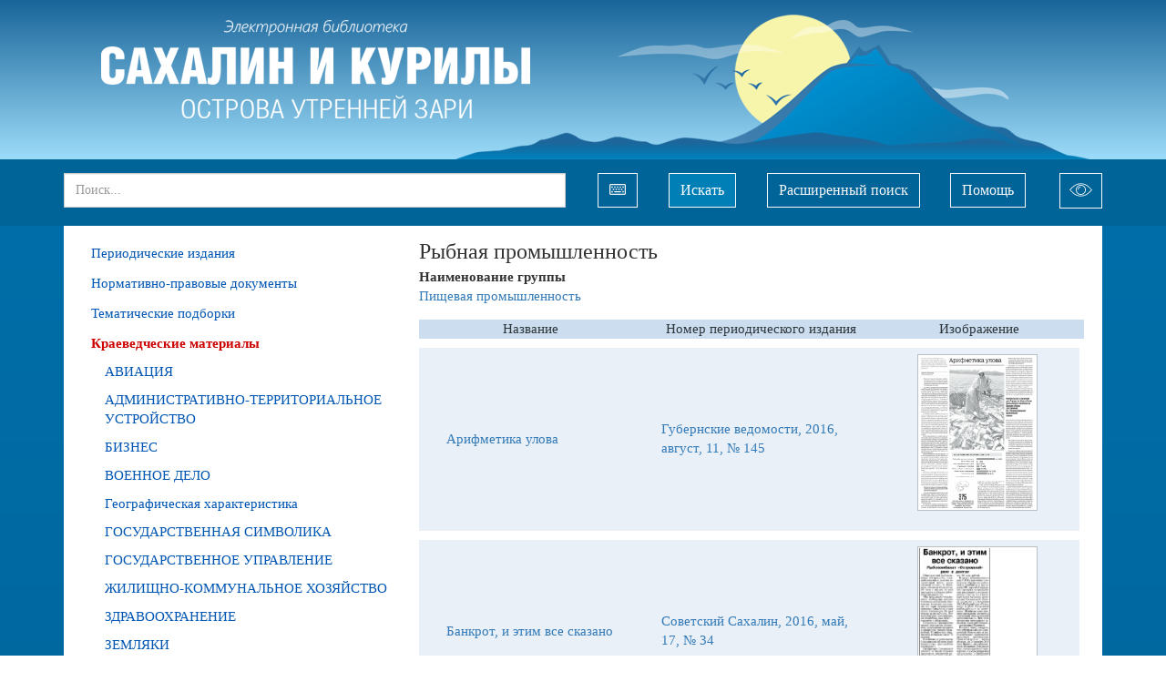

--- FILE ---
content_type: text/html;charset=UTF-8
request_url: https://morningislands.ru/history-materials/133572
body_size: 23330
content:

<!DOCTYPE html>
<html lang="ru">
<head>
<meta http-equiv='Content-Type' content='text/html; charset=UTF-8'/>
<meta http-equiv="X-UA-Compatible" content="IE=edge">
<!--[if IE]><meta http-equiv="X-UA-Compatible" content="IE=8"/> <![endif]-->
<link href="/static/bootstrap/css/bootstrap.min.css" rel="stylesheet">
<link href="/static/keyboard/keyboard.css" rel="stylesheet">
<link rel="stylesheet" href="/static/styles/jquery-ui.css" />
<link rel="stylesheet" href="/static/select2/css/select2.css" />
<link rel="stylesheet" href="/static/select2/css/select2-bootstrap.css" />
<link rel="stylesheet" href="/static/datepicker/css/bootstrap-datepicker.min.css" />
<link rel="stylesheet" href="/static/fullpage/fullpage.css" >
<link rel="stylesheet" href="/static/lightgallery/css/lightgallery.min.css" />
<link rel="stylesheet" href="/static/lightslider/css/lightslider.min.css" />
<link rel="stylesheet" href="/static/lightgallery/css/topage.css" />
<link rel="stylesheet" href="/static/slider/css/bootstrap-slider.min.css" />
<link href="/static/styles/design.css" rel="stylesheet">
<link href="/static/summernote/summernote.css" rel="stylesheet">
<link href="/static/styles/poorvision.css" rel="stylesheet">
<script type="application/javascript">
window.baseURL = "https://morningislands.ru:443";
window.language = "ru";
window.URL = "https://morningislands.ru/history-materials/133572";
window.URI = "/history-materials/133572";
window.fullURL = "https://morningislands.ru/history-materials/133572";
window.contextPath = "";
window.oType =null;
window.objId =null;
window.parentObjectId =null;
window.parentObjectName =null;
window.searchType =null;
window.RecaptchaOptions = {lang:'ru', theme : 'white'};
</script>
<style>
body { } .header { } .footer { } .row-wrapper-1 { background: linear-gradient(to bottom, rgba(25, 101, 154, 1), rgba(157, 220, 249, 1)) ; } .row-1 { max-width:1140px; } .position-1-1 { } .component-1427080 { } .row-wrapper-2 { background: #006499 ; } .row-2 { max-width:1140px; } .position-2-1 { } .component-1501386 { } .position-2-2 { } .component-1559054 { } .position-2-3 { } .component-1790433 { } .row-wrapper-6 { } .row-6 { max-width:1140px; } .position-6-1 { } .component-1509939 { font-size: 15px ; } .component-1509939 a, .component-1509939 a:hover { color: #0056b3 ; } .component-1509939 .parent-menu-item { background: transparent } .component-1509939 .parent-menu-item:hover, .component-1509939 .parent-menu-item.menu-active, .component-1509939 .parent-menu-item.menu-selected { background: transparent } .component-1509939 .children-menu-item { background: transparent } .component-1509939 .children-menu-item:hover, .component-1509939 .children-menu-item.menu-active { background: transparent } .component-1509939 .children-menu-item a { color: #0056b3 } .position-6-2 { } .component-1558415 { } .component-1558672 { } .component-1521674 { } .row-wrapper-20 { background: rgb(0, 42, 64) ; } .row-20 { max-width:1140px; } .position-20-1 { } .component-1509782 { } .position-20-2 { } .component-1509772 { } .position-20-3 { } .component-1509901 { } .position-20-4 { } .component-1733113 { } .row-wrapper-99 { } .row-99 { max-width:1140px; } .position-99-1 { } .component-1820333 { }
</style>
<style>
@font-face {
font-family: 'HeliosCond';
src: url('/downloadFile?objectId=1504030');
src: local('HeliosCond Bold'), local('HeliosCond-Bold'),
url('/downloadFile?objectId=1504030?#iefix') format('embedded-opentype'),
url('/downloadFile?objectId=1504049') format('woff'),
url('/downloadFile?objectId=1504038') format('truetype');
font-weight: bold;
font-style: normal;
}
@font-face {
font-family: 'HeliosCond';
src: url('/downloadFile?objectId=1504058');
src: local('HeliosCond Bold Italic'), local('HeliosCond-Bold-Italic'),
url('/downloadFile?objectId=1504058?#iefix') format('embedded-opentype'),
url('/downloadFile?objectId=1504077') format('woff'),
url('/downloadFile?objectId=1504066') format('truetype');
font-weight: bold;
font-style: italic;
}
@font-face {
font-family: 'HeliosCond';
src: url('/downloadFile?objectId=1504085');
src: local('HeliosCond Italic'), local('HeliosCond-Italic'),
url('/downloadFile?objectId=1504085?#iefix') format('embedded-opentype'),
url('/downloadFile?objectId=1504101') format('woff'),
url('/downloadFile?objectId=1504093') format('truetype');
font-weight: normal;
font-style: italic;
}
@font-face {
font-family: 'HeliosCond';
src: url('/downloadFile?objectId=1504000');
src: local('HeliosCond Regular'), local('HeliosCond'),
url('/downloadFile?objectId=1504000?#iefix') format('embedded-opentype'),
url('/downloadFile?objectId=1504022') format('woff'),
url('/downloadFile?objectId=1504011') format('truetype');
font-weight: normal;
font-style: normal;
}
html, body { width: 100%; min-width: 1140px;
}
body {
font-family: 'Segoe UI';
font-weight: normal;
font-size: 15px;
}
h4, .h4, h5, .h5, h6, .h6 {
font-family: 'HeliosCond';
font-weight: bold;
margin-bottom: .5rem;
line-height: 1.2;
}
.h4, h4 {
font-size: 24px;
}
h5, .h5 {
font-size: 20px;
}
.position-1-1{
padding-left: 7px;
}
.image-header img{
max-height: 175px;
}
.image-header .image-block{
margin-bottom: 0px;
}
.table tr th{
text-transform: uppercase;
}
.content {
background: linear-gradient(to bottom, #006ea9, #003652);
}
.row-6{
background: white;
}
.table-edition td{
text-align: center;
}
.component-objectlist .object-list-container{
width: 100%;
}
.collection{
margin-top: 0;
min-width: 735px;
}
.collection .imageView {
margin-left: 10px;
margin-right: 10px;
padding: 7px 26px 7px 55px;
}
.collection .imageView > div {
display: table;
overflow: hidden;
border: 1px solid rgb(186, 191, 195);
background: white none repeat scroll 0% 0%;
}
.collection .imageView > div > div{
width: 130px;
text-align: center;
display: table-cell;
vertical-align: middle;
}
.collection .imageView > div > div > div{
width: 130px;
text-align: center;
}
.collection .imageView > div > div > div > img{
max-height: 170px;
max-width: 170px;
width: auto;
height: auto;
margin: 0;
border: 1px solid #fff !important;
vertical-align: middle;
display: table-cell;
}
.collection .object-data .col-xs-12 > div{
display: flex;
justify-content: center;
align-items: center;
}
.collection .object-data .imageView-container{
max-width: 250px;
order: 3;
}
.collection .object-data .attribute-container{
width: 236px;
padding-left: 20px;
}
.collection .object-data{
background: #e9f0f8;
padding-bottom: 0;
}
.position-6-1 {
padding-right: 0;
}
.position-6-2 {
padding-left: 0;
}
.row-20 {
padding-bottom: 4.8rem;
padding-top: 4.8rem;
}
.footer, .footer a {
color: #ffffff;
}
span.footer-icon {
color: #5da2cb;
}
.fa-address-card::before {
content: "\f2bb";
}
.fa-hands-helping::before {
content: "\f4c4";
}
.fa-question-circle::before {
content: "\f059";
}
.fa-envelope::before {
content: "\f0e0";
}
.svg-inline--fa {
display: inline-block;
font-size: inherit;
overflow: visible;
vertical-align: -.125em;
}
svg:not(:root).svg-inline--fa {
overflow: visible;
}
.svg-inline--fa.fa-w-20 {
width: 1.25em;
}
.svg-inline--fa.fa-w-16 {
width: 1em;
}
.svg-inline--fa.fa-w-18 {
width: 1.125em;
}
.row-6{
min-height: 50vh;
}
.group-container {
margin-top: 15px;
}
.component-1509939 .children-menu-item a:hover, .component-1509939 .children-menu-item.menu-active > .menu-item-content a {
color: rgba(204, 0, 0, 1);
}
.tree-block #object-container-1041, .tree-block #object-container-1011, .tree-block #object-container-1013, .tree-block #object-container-1051, .tree-block #object-container-1047, .tree-block #object-container-1019, .tree-block #object-container-1039 {
display: none;
}
.div-table{
color: #2c353a;
background: none repeat scroll 0 0 #ccddef;
margin-left: 10px;
margin-right: 10px;
min-width: 730px;
}
.div-name{
margin-left: 10px;
width: 225px;
display: inline-block;
text-align: center;
}
.div-number{
width: 280px;
display: inline-block;
text-align: center;
}
.div-image{
width: 200px;
display: inline-block;
text-align: center;
}
.component-1501386 .block.padding{
padding: 0;
margin-left: 19px !important;
}
svg:not(:root).svg-inline--fa {
overflow: visible;
}
.svg-inline--fa.fa-w-18 {
width: 1.125em;
}
.svg-inline--fa {
display: inline-block;
font-size: inherit;
height: 1em;
overflow: visible;
vertical-align: -.125em;
}
.keyboard{
margin-left: 35px !important;
margin-right: 35px;
}
.btn-outline-light{
margin-top: 15px;
margin-left: -7px;
}
.form-control {
height: 38px;
border-radius: 0px;
}
.position-2-1 {
padding-left: 0;
padding-right: 0;
}
.component-1501386 {
padding-left: 0;
margin-left: 0;
}
.component-1501386 .btn-search:hover, .component-1501386 .btn-search:active, .component-1501386 .btn-search:focus {
color: #fff;
background-color: #0478ab;
border-color: #ffffff;
}
.component-1501386 a[type="button"]:hover, .position-2-2 .btn:hover, .position-2-3 .btn:hover {
color: #212529;
background-color: #f8f9fa;
border-color: #f8f9fa;
}
.component-1501386 a[type="button"], .component-1501386 .btn, .position-2-2 .btn, .position-2-3 .btn {
display: inline-block;
font-weight: 400;
color: #f8f9fa;
text-align: center;
vertical-align: middle;
cursor: pointer;
-webkit-user-select: none;
-moz-user-select: none;
-ms-user-select: none;
user-select: none;
background-color: transparent;
border: 1px solid #f8f9fa;
padding: 6px 12px;
font-size: 16px;
line-height: 1.5;
border-radius: 0;
transition: color .15s ease-in-out,background-color .15s ease-in-out,border-color .15s ease-in-out,box-shadow .15s ease-in-out;
}
.position-2-3 .btn {
padding: 5px 10px 0px 10px;
margin-left: 5px;
}
.position-2-3 svg{
width: 25px;
}
.component-1501386 .btn-search {
color: #fff;
background-color: #007fb7;
border-color: #ffffff;
}
.keyboard img{
display: none;
}
.keyboard:hover{
color: #212529;
background-color: #f8f9fa;
border-color: #f8f9fa;
}
.component-1733113 img{
width: 50px;
}
.poorvision-row{
text-align: center;
}
.poorvision-all .component-1509939 .parent-menu-item.menu-active > .menu-item-content > a{
color: inherit;
}
.poorvision-all .row-wrapper-1 {
background: transparent;
}
.component-1509939 .parent-menu-item.menu-active > .menu-item-content > a{
color: rgba(204, 0, 0, 1);
font-weight: bold;
}
.poorvision-all .editions .object-data{
margin-bottom: 4px;
}
.poorvision-all button, .poorvision-all button:hover{
border: none;
}
.poorvision-all .component-1501386 a[type="button"], .poorvision-all .component-1501386 .btn, .poorvision-all .position-2-2 .btn {
display: inline-block;
font-weight: 400;
color: inherit;
text-align: center;
vertical-align: middle;
cursor: pointer;
-webkit-user-select: none;
-moz-user-select: none;
-ms-user-select: none;
user-select: none;
background-color: transparent;
border: inherit;
padding: 6px 12px;
font-size: 16px;
line-height: 1.5;
border-radius: 0;
transition: color .15s ease-in-out,background-color .15s ease-in-out,border-color .15s ease-in-out,box-shadow .15s ease-in-out;
}
.poorvision-all .position-2-3 .btn{
display: none;
}
.poorvision-all:not(.poorvison-show-images) img:not(.ym-advanced-informer), .poorvision-all:not(.poorvison-show-images) * img:not(.ym-advanced-informer){
visibility: visible;
}
.header .row-2 .position-2-3 {
padding-right: 0;
padding-left: 0;
}
.header .row-2 .position-2-3 .btn {
float: right;
}
.header .row-2 .position-2-2 {
padding-left: 30px;
padding-right: 0;
}
.modal-dialog {
width: 700px;
margin: 30px auto;
}
.modal-dialog .control-label {
padding-right: 0;
}
.btn-search {
margin-right: 15px;
}
</style>
<title>Электронная библиотека</title>
<title>КАИСА</title>
</head>
<body >
<div class="top_frame" id="top_frame" style="display: none">
<div class="frame_table">
<div class="frame_cell">
<div class="frame_halign" id="video_width">
<div id="close_video"></div>
<div class="controls" id="controls"></div>
<video controls="controls" id="video">
<source id="play_video" src="" type="video/mp4">
</video>
</div>
</div>
</div>
</div>
<div class="top_frame" id="top_frame_audio" style="display: none">
<div class="frame_table">
<div class="frame_cell">
<div class="frame_halign" id="audio_width">
<div id="close_audio"></div>
<div class="audio-icon"></div>
<audio controls="controls" id="audio">
<source id="play_audio" src="" type="audio/mp3">
</audio>
</div>
</div>
</div>
</div>
<div class="page-wrapper">
<div class="header">
<div id="row-wrapper-1" class="row-wrapper row-wrapper-1 ">
<div id="row-1" class="row row-main row-1">
<div class="col-xs-12 position-1-1">
<div class="component component-1427080 image-header no-margin no-padding " style="">
<div class="image-block" style="display: inline-block; ">
<a href="/" >
<img src="/getImage?objectId=1506490&ext=png&size=4" title="«Электронная библиотека «Сахалин и Курилы - острова утренней зари»"
/>
</a>
</div>
</div>
</div>
</div>
</div>
<div id="row-wrapper-2" class="row-wrapper row-wrapper-2 ">
<div id="row-2" class="row row-main row-2">
<div class="col-xs-10 position-2-1">
<div class="component component-1501386 ">
<div class="block padding" style="float: right; margin-left: 10px;">
<a type="button" class="" data-toggle="modal" data-target=".custom-search-dialog">Расширенный поиск</a>
</div>
<div class="block">
<form action="/search" class="search-form simple-search-form">
<div class="input-group">
<input name="p0.v" type="text" class="form-control keyboardInput" aria-label="..."
placeholder="Поиск..."
value="">
<input name="type" type="hidden" value="simple" />
<input type="hidden" value="" name="p0.t">
<input type="hidden" value="" name="p0.d">
<input type="hidden" value="12" name="p0.c">
<input type="hidden" value="2643" name="p0.a">
<div class="input-group-btn">
<button type="button" class="btn btn-default keyboard" title="Виртуальная клавиатура"><img src="&lt;svg class=&#39;svg-inline--fa fa-keyboard fa-w-18&#39; aria-hidden=&#39;true&#39; focusable=&#39;false&#39; data-prefix=&#39;far&#39; data-icon=&#39;keyboard&#39; role=&#39;img&#39; xmlns=&#39;http://www.w3.org/2000/svg&#39; viewBox=&#39;0 0 576 512&#39; data-fa-i2svg=&#39;&#39;&gt;&lt;path fill=&#39;currentColor&#39; d=&#39;M528 64H48C21.49 64 0 85.49 0 112v288c0 26.51 21.49 48 48 48h480c26.51 0 48-21.49 48-48V112c0-26.51-21.49-48-48-48zm8 336c0 4.411-3.589 8-8 8H48c-4.411 0-8-3.589-8-8V112c0-4.411 3.589-8 8-8h480c4.411 0 8 3.589 8 8v288zM170 270v-28c0-6.627-5.373-12-12-12h-28c-6.627 0-12 5.373-12 12v28c0 6.627 5.373 12 12 12h28c6.627 0 12-5.373 12-12zm96 0v-28c0-6.627-5.373-12-12-12h-28c-6.627 0-12 5.373-12 12v28c0 6.627 5.373 12 12 12h28c6.627 0 12-5.373 12-12zm96 0v-28c0-6.627-5.373-12-12-12h-28c-6.627 0-12 5.373-12 12v28c0 6.627 5.373 12 12 12h28c6.627 0 12-5.373 12-12zm96 0v-28c0-6.627-5.373-12-12-12h-28c-6.627 0-12 5.373-12 12v28c0 6.627 5.373 12 12 12h28c6.627 0 12-5.373 12-12zm-336 82v-28c0-6.627-5.373-12-12-12H82c-6.627 0-12 5.373-12 12v28c0 6.627 5.373 12 12 12h28c6.627 0 12-5.373 12-12zm384 0v-28c0-6.627-5.373-12-12-12h-28c-6.627 0-12 5.373-12 12v28c0 6.627 5.373 12 12 12h28c6.627 0 12-5.373 12-12zM122 188v-28c0-6.627-5.373-12-12-12H82c-6.627 0-12 5.373-12 12v28c0 6.627 5.373 12 12 12h28c6.627 0 12-5.373 12-12zm96 0v-28c0-6.627-5.373-12-12-12h-28c-6.627 0-12 5.373-12 12v28c0 6.627 5.373 12 12 12h28c6.627 0 12-5.373 12-12zm96 0v-28c0-6.627-5.373-12-12-12h-28c-6.627 0-12 5.373-12 12v28c0 6.627 5.373 12 12 12h28c6.627 0 12-5.373 12-12zm96 0v-28c0-6.627-5.373-12-12-12h-28c-6.627 0-12 5.373-12 12v28c0 6.627 5.373 12 12 12h28c6.627 0 12-5.373 12-12zm96 0v-28c0-6.627-5.373-12-12-12h-28c-6.627 0-12 5.373-12 12v28c0 6.627 5.373 12 12 12h28c6.627 0 12-5.373 12-12zm-98 158v-16c0-6.627-5.373-12-12-12H180c-6.627 0-12 5.373-12 12v16c0 6.627 5.373 12 12 12h216c6.627 0 12-5.373 12-12z&#39;&gt;&lt;/path&gt;&lt;/svg&gt;" height="16"/></button>
<button type="submit" class="btn btn-default btn-search" aria-label="Left Align">Искать</button>
</div>
</div>
</form>
</div>
</div>
<div class="modal fade custom-search-dialog"
role="dialog" aria-labelledby="myLargeModalLabel">
<div class="modal-dialog ">
<div class="modal-content">
<div class="modal-header">
<button type="button" class="close" data-dismiss="modal" aria-label="Close"><span aria-hidden="true">&times;</span></button>
<h4 class="modal-title">Расширенный поиск</h4>
</div>
<div class="modal-body">
<div style="margin-bottom: 10px;">
<ul id="customSearchTabs" class="nav nav-tabs" role="tablist">
<li role="presentation" class="active">
<a href="#NEWSPAPER"
aria-controls="NEWSPAPER" role="tab"
data-toggle="tab">Газеты</a>
</li>
<li role="presentation" class="">
<a href="#ARTICLES"
aria-controls="ARTICLES" role="tab"
data-toggle="tab">Статьи</a>
</li>
<li role="presentation" class="">
<a href="#NPDOCUMENTS"
aria-controls="NPDOCUMENTS" role="tab"
data-toggle="tab">Нормативно-правовые документы</a>
</li>
</ul>
</div>
<div class="tab-content">
<div role="tabpanel" class="tab-pane active"
id="NEWSPAPER">
<form class="form-horizontal search-form" method="get"
action="/search">
<input name="type" type="hidden" value="custom"/>
<input name="searchObjectType" type="hidden" value="NEWSPAPER"/>
<input name="customSearchUniqueId" type="hidden"
value=""/>
<div class="row">
<div class="col-xs-12 search-params">
<div class="form-group form-group-max search-param" data-index="0"
>
<label for="p0.v"
class="control-label col-sm-3">Название издания</label>
<div class="col-sm-9">
<div class="input-group select2-bootstrap-append">
<select data-ot="1035"
data-advance="false"
name="p0.v"
class="form-control input-max autocomplete">
</select>
</div>
<input type="hidden" value="" name="p0.t">
<input type="hidden" value="" name="p0.d">
<input type="hidden" value="10" name="p0.c">
<input type="hidden" value="1273" name="p0.a">
</div>
</div>
<div class="form-group form-group-max search-param" data-index="1"
>
<label for="p1.v"
class="control-label col-sm-3">Год</label>
<div class="col-sm-9">
<div class="input-group select2-bootstrap-append">
<select data-ot="1037"
data-advance="false"
name="p1.v"
class="form-control input-max autocomplete">
</select>
</div>
<input type="hidden" value="" name="p1.t">
<input type="hidden" value="" name="p1.d">
<input type="hidden" value="10" name="p1.c">
<input type="hidden" value="1275" name="p1.a">
</div>
</div>
<div class="form-group form-group-max search-param" data-index="2"
>
<label for="p2.v"
class="control-label col-sm-3">Месяц</label>
<div class="col-sm-9">
<div class="input-group select2-bootstrap-append">
<select data-ot="1033"
data-advance="false"
name="p2.v"
class="form-control input-max autocomplete">
</select>
</div>
<input type="hidden" value="" name="p2.t">
<input type="hidden" value="" name="p2.d">
<input type="hidden" value="10" name="p2.c">
<input type="hidden" value="1277" name="p2.a">
</div>
</div>
<div class="form-group form-group-max search-param" data-index="3"
>
<label for="p3.v"
class="control-label col-sm-3">День (число)</label>
<div class="col-sm-9">
<div class="input-group ">
<input type="text" data-ot=""
value="" name="p3.v"
class="form-control input-max keyboardInput" >
<div class="input-group-btn">
<button type="button" class="btn btn-default btn-max keyboard" title="Виртуальная клавиатура">
<img src="/static/images/keyboard.png" height="16"/>
</button>
</div>
</div>
<input type="hidden" value="" name="p3.t">
<input type="hidden" value="" name="p3.d">
<input type="hidden" value="10" name="p3.c">
<input type="hidden" value="1181" name="p3.a">
</div>
</div>
<div class="form-group form-group-max search-param" data-index="4"
>
<label for="p4.v"
class="control-label col-sm-3">Номер</label>
<div class="col-sm-9">
<div class="input-group ">
<input type="text" data-ot=""
value="" name="p4.v"
class="form-control input-max keyboardInput" >
<div class="input-group-btn">
<button type="button" class="btn btn-default btn-max keyboard" title="Виртуальная клавиатура">
<img src="/static/images/keyboard.png" height="16"/>
</button>
</div>
</div>
<input type="hidden" value="" name="p4.t">
<input type="hidden" value="" name="p4.d">
<input type="hidden" value="12" name="p4.c">
<input type="hidden" value="1183" name="p4.a">
</div>
</div>
</div>
</div>
<div class="row">
<div class="col-xs-12 text-right">
<button class="btn btn-danger" type="button" onclick="clearForm(this.form);">Очистить</button>
<button data-dismiss="modal" class="btn btn-default" type="button">Отмена</button>
<button class="btn btn-primary" type="submit">Поиск</button>
</div>
</div>
</form>
</div>
<div role="tabpanel" class="tab-pane "
id="ARTICLES">
<form class="form-horizontal search-form" method="get"
action="/search">
<input name="type" type="hidden" value="custom"/>
<input name="searchObjectType" type="hidden" value="ARTICLES"/>
<input name="customSearchUniqueId" type="hidden"
value=""/>
<div class="row">
<div class="col-xs-12 search-params">
<div class="form-group form-group-max search-param" data-index="0"
>
<label for="p0.v"
class="control-label col-sm-3">Название статьи</label>
<div class="col-sm-9">
<div class="input-group ">
<input type="text" data-ot=""
value="" name="p0.v"
class="form-control input-max keyboardInput" >
<div class="input-group-btn">
<button type="button" class="btn btn-default btn-max keyboard" title="Виртуальная клавиатура">
<img src="/static/images/keyboard.png" height="16"/>
</button>
</div>
</div>
<input type="hidden" value="" name="p0.t">
<input type="hidden" value="" name="p0.d">
<input type="hidden" value="12" name="p0.c">
<input type="hidden" value="1205" name="p0.a">
</div>
</div>
<div class="form-group form-group-max search-param" data-index="1"
>
<label for="p1.v"
class="control-label col-sm-3">Рубрика</label>
<div class="col-sm-9">
<div class="input-group select2-bootstrap-append">
<select data-ot="1051"
data-advance="false"
name="p1.v"
class="form-control input-max autocomplete">
</select>
</div>
<input type="hidden" value="" name="p1.t">
<input type="hidden" value="" name="p1.d">
<input type="hidden" value="10" name="p1.c">
<input type="hidden" value="1279" name="p1.a">
</div>
</div>
<div class="form-group form-group-max search-param" data-index="2"
>
<label for="p2.v"
class="control-label col-sm-3">Автор</label>
<div class="col-sm-9">
<div class="input-group select2-bootstrap-append">
<select data-ot="1011"
data-advance="false"
name="p2.v"
class="form-control input-max autocomplete">
</select>
</div>
<input type="hidden" value="" name="p2.t">
<input type="hidden" value="" name="p2.d">
<input type="hidden" value="10" name="p2.c">
<input type="hidden" value="1861287" name="p2.a">
</div>
</div>
<div class="form-group form-group-max search-param" data-index="3"
>
<label for="p3.v"
class="control-label col-sm-3">Персона</label>
<div class="col-sm-9">
<div class="input-group select2-bootstrap-append">
<select data-ot="1011"
data-advance="false"
name="p3.v"
class="form-control input-max autocomplete">
</select>
</div>
<input type="hidden" value="" name="p3.t">
<input type="hidden" value="" name="p3.d">
<input type="hidden" value="10" name="p3.c">
<input type="hidden" value="1281" name="p3.a">
</div>
</div>
</div>
</div>
<div class="row">
<div class="col-xs-12 text-right">
<button class="btn btn-danger" type="button" onclick="clearForm(this.form);">Очистить</button>
<button data-dismiss="modal" class="btn btn-default" type="button">Отмена</button>
<button class="btn btn-primary" type="submit">Поиск</button>
</div>
</div>
</form>
</div>
<div role="tabpanel" class="tab-pane "
id="NPDOCUMENTS">
<form class="form-horizontal search-form" method="get"
action="/search">
<input name="type" type="hidden" value="custom"/>
<input name="searchObjectType" type="hidden" value="NPDOCUMENTS"/>
<input name="customSearchUniqueId" type="hidden"
value=""/>
<div class="row">
<div class="col-xs-12 search-params">
<div class="form-group form-group-max search-param" data-index="0"
>
<label for="p0.v"
class="control-label col-sm-3">Название документа</label>
<div class="col-sm-9">
<div class="input-group ">
<input type="text" data-ot=""
value="" name="p0.v"
class="form-control input-max keyboardInput" >
<div class="input-group-btn">
<button type="button" class="btn btn-default btn-max keyboard" title="Виртуальная клавиатура">
<img src="/static/images/keyboard.png" height="16"/>
</button>
</div>
</div>
<input type="hidden" value="" name="p0.t">
<input type="hidden" value="" name="p0.d">
<input type="hidden" value="12" name="p0.c">
<input type="hidden" value="1861183" name="p0.a">
</div>
</div>
<div class="form-group form-group-max search-param" data-index="1"
>
<label for="p1.v"
class="control-label col-sm-3">Тип документа</label>
<div class="col-sm-9">
<div class="input-group select2-bootstrap-append">
<select data-ot="1045"
data-advance="false"
name="p1.v"
class="form-control input-max autocomplete">
</select>
</div>
<input type="hidden" value="" name="p1.t">
<input type="hidden" value="" name="p1.d">
<input type="hidden" value="10" name="p1.c">
<input type="hidden" value="1299" name="p1.a">
</div>
</div>
<div class="form-group form-group-max search-param" data-index="2"
>
<label for="p2.v"
class="control-label col-sm-3">Год</label>
<div class="col-sm-9">
<div class="input-group select2-bootstrap-append">
<select data-ot="1037"
data-advance="false"
name="p2.v"
class="form-control input-max autocomplete">
</select>
</div>
<input type="hidden" value="" name="p2.t">
<input type="hidden" value="" name="p2.d">
<input type="hidden" value="10" name="p2.c">
<input type="hidden" value="1295" name="p2.a">
</div>
</div>
<div class="form-group form-group-max search-param" data-index="3"
>
<label for="p3.v"
class="control-label col-sm-3">Месяц</label>
<div class="col-sm-9">
<div class="input-group select2-bootstrap-append">
<select data-ot="1033"
data-advance="false"
name="p3.v"
class="form-control input-max autocomplete">
</select>
</div>
<input type="hidden" value="" name="p3.t">
<input type="hidden" value="" name="p3.d">
<input type="hidden" value="10" name="p3.c">
<input type="hidden" value="1297" name="p3.a">
</div>
</div>
<div class="form-group form-group-max search-param" data-index="4"
>
<label for="p4.v"
class="control-label col-sm-3">День (число)</label>
<div class="col-sm-9">
<div class="input-group ">
<input type="text" data-ot=""
value="" name="p4.v"
class="form-control input-max keyboardInput" >
<div class="input-group-btn">
<button type="button" class="btn btn-default btn-max keyboard" title="Виртуальная клавиатура">
<img src="/static/images/keyboard.png" height="16"/>
</button>
</div>
</div>
<input type="hidden" value="" name="p4.t">
<input type="hidden" value="" name="p4.d">
<input type="hidden" value="10" name="p4.c">
<input type="hidden" value="1229" name="p4.a">
</div>
</div>
<div class="form-group form-group-max search-param" data-index="5"
>
<label for="p5.v"
class="control-label col-sm-3">Номер</label>
<div class="col-sm-9">
<div class="input-group ">
<input type="text" data-ot=""
value="" name="p5.v"
class="form-control input-max keyboardInput" >
<div class="input-group-btn">
<button type="button" class="btn btn-default btn-max keyboard" title="Виртуальная клавиатура">
<img src="/static/images/keyboard.png" height="16"/>
</button>
</div>
</div>
<input type="hidden" value="" name="p5.t">
<input type="hidden" value="" name="p5.d">
<input type="hidden" value="12" name="p5.c">
<input type="hidden" value="1231" name="p5.a">
</div>
</div>
</div>
</div>
<div class="row">
<div class="col-xs-12 text-right">
<button class="btn btn-danger" type="button" onclick="clearForm(this.form);">Очистить</button>
<button data-dismiss="modal" class="btn btn-default" type="button">Отмена</button>
<button class="btn btn-primary" type="submit">Поиск</button>
</div>
</div>
</form>
</div>
</div>
</div>
</div>
</div>
</div>
</div>
<div class="col-xs-1 position-2-2">
<a href='/object/1558490' type='button' class='btn btn-outline-light ml-sm-2'>Помощь</a>
</div>
<div class="col-xs-1 position-2-3">
<a href='/poorvision' type='button' class='btn btn-outline-light ml-sm-2'><svg xmlns='http://www.w3.org/2000/svg' xmlns:xlink='http://www.w3.org/1999/xlink' version='1.1' id='Capa_1' x='0px' y='0px' viewBox='0 0 59.2 59.2' style='' xml:space='preserve' ><g><g> <path fill='currentColor' d='M51.062,21.561c-11.889-11.889-31.232-11.889-43.121,0L0,29.501l8.138,8.138c5.944,5.944,13.752,8.917,21.561,8.917 s15.616-2.972,21.561-8.917l7.941-7.941L51.062,21.561z M49.845,36.225c-11.109,11.108-29.184,11.108-40.293,0l-6.724-6.724 l6.527-6.527c11.109-11.108,29.184-11.108,40.293,0l6.724,6.724L49.845,36.225z' /> <path fill='currentColor' d='M28.572,21.57c-3.86,0-7,3.14-7,7c0,0.552,0.448,1,1,1s1-0.448,1-1c0-2.757,2.243-5,5-5c0.552,0,1-0.448,1-1 S29.125,21.57,28.572,21.57z'/> <path fill='currentColor' d='M29.572,16.57c-7.168,0-13,5.832-13,13s5.832,13,13,13s13-5.832,13-13S36.741,16.57,29.572,16.57z M29.572,40.57 c-6.065,0-11-4.935-11-11s4.935-11,11-11s11,4.935,11,11S35.638,40.57,29.572,40.57z'/></g></g> </svg></a>
</div>
</div>
</div>
</div>
<div class="content">
<div id="row-wrapper-6" class="row-wrapper row-wrapper-6 ">
<div id="row-6" class="row row-main row-6">
<div class="col-xs-4 position-6-1">
<div
class="component component-menu component-1509939 ">
<ul class="list-group menu">
<li class="list-group-item
menu-item parent-menu-item
"
>
<div class="menu-item-content">
<a
href="#"
style="padding-left: 0px;"
>
Периодические издания
</a>
</div>
<ul class="list-group menu-item-childrens">
<li class="list-group-item
menu-item children-menu-item
"
style="">
<div class="menu-item-content">
<a
href="/edition/2291541"
style="padding-left: 15px;"
>
Восход
</a>
</div>
</li>
<li class="list-group-item
menu-item children-menu-item
"
style="">
<div class="menu-item-content">
<a
href="/edition/14780"
style="padding-left: 15px;"
>
Губернские ведомости
</a>
</div>
</li>
<li class="list-group-item
menu-item children-menu-item
"
style="">
<div class="menu-item-content">
<a
href="/edition/87990"
style="padding-left: 15px;"
>
Долинская правда
</a>
</div>
</li>
<li class="list-group-item
menu-item children-menu-item
"
style="">
<div class="menu-item-content">
<a
href="/edition/2471278"
style="padding-left: 15px;"
>
Звезда
</a>
</div>
</li>
<li class="list-group-item
menu-item children-menu-item
"
style="">
<div class="menu-item-content">
<a
href="/edition/100512"
style="padding-left: 15px;"
>
Зверьё моё
</a>
</div>
</li>
<li class="list-group-item
menu-item children-menu-item
"
style="">
<div class="menu-item-content">
<a
href="/edition/72570"
style="padding-left: 15px;"
>
Красное знамя
</a>
</div>
</li>
<li class="list-group-item
menu-item children-menu-item
"
style="">
<div class="menu-item-content">
<a
href="/edition/3251940"
style="padding-left: 15px;"
>
Литературный Сахалин
</a>
</div>
</li>
<li class="list-group-item
menu-item children-menu-item
"
style="">
<div class="menu-item-content">
<a
href="/edition/4578"
style="padding-left: 15px;"
>
Молодая Гвардия
</a>
</div>
</li>
<li class="list-group-item
menu-item children-menu-item
"
style="">
<div class="menu-item-content">
<a
href="/edition/87478562"
style="padding-left: 15px;"
>
На рубеже
</a>
</div>
</li>
<li class="list-group-item
menu-item children-menu-item
"
style="">
<div class="menu-item-content">
<a
href="/edition/30708"
style="padding-left: 15px;"
>
Наши острова
</a>
</div>
</li>
<li class="list-group-item
menu-item children-menu-item
"
style="">
<div class="menu-item-content">
<a
href="/edition/2084638"
style="padding-left: 15px;"
>
Нивх диф (Нивхское слово)
</a>
</div>
</li>
<li class="list-group-item
menu-item children-menu-item
"
style="">
<div class="menu-item-content">
<a
href="/edition/99130"
style="padding-left: 15px;"
>
Новая Жизнь
</a>
</div>
</li>
<li class="list-group-item
menu-item children-menu-item
"
style="">
<div class="menu-item-content">
<a
href="/edition/79248"
style="padding-left: 15px;"
>
Позиция
</a>
</div>
</li>
<li class="list-group-item
menu-item children-menu-item
"
style="">
<div class="menu-item-content">
<a
href="/edition/2202610"
style="padding-left: 15px;"
>
Сахалинский нефтяник
</a>
</div>
</li>
<li class="list-group-item
menu-item children-menu-item
"
style="">
<div class="menu-item-content">
<a
href="/edition/4440"
style="padding-left: 15px;"
>
Советский Сахалин
</a>
</div>
</li>
<li class="list-group-item
menu-item children-menu-item
"
style="">
<div class="menu-item-content">
<a
href="/edition/42312"
style="padding-left: 15px;"
>
Тымовский вестник
</a>
</div>
</li>
<li class="list-group-item
menu-item children-menu-item
"
style="">
<div class="menu-item-content">
<a
href="/edition/3336938"
style="padding-left: 15px;"
>
Углегорские ведомости
</a>
</div>
</li>
<li class="list-group-item
menu-item children-menu-item
"
style="">
<div class="menu-item-content">
<a
href="/edition/2410064"
style="padding-left: 15px;"
>
Утро Родины
</a>
</div>
</li>
<li class="list-group-item
menu-item children-menu-item
"
style="">
<div class="menu-item-content">
<a
href="/edition/3012021"
style="padding-left: 15px;"
>
Южно-Сахалинск
</a>
</div>
</li>
<li class="list-group-item
menu-item children-menu-item
"
style="">
<div class="menu-item-content">
<a
href="/edition/89074"
style="padding-left: 15px;"
>
Южно-Сахалинск сегодня
</a>
</div>
</li>
<li class="list-group-item
menu-item children-menu-item
"
style="">
<div class="menu-item-content">
<a
href="/edition/3263970"
style="padding-left: 15px;"
>
Южно-Сахалинск - твоя газета!
</a>
</div>
</li>
</ul>
</li>
<li class="list-group-item
menu-item parent-menu-item
"
>
<div class="menu-item-content">
<a
href="/documents/96516"
style="padding-left: 0px;"
>
Нормативно-правовые документы
</a>
</div>
</li>
<li class="list-group-item
menu-item parent-menu-item
"
>
<div class="menu-item-content">
<a
href="#"
style="padding-left: 0px;"
>
Тематические подборки
</a>
</div>
<ul class="list-group menu-item-childrens">
<li class="list-group-item
menu-item children-menu-item
"
style="">
<div class="menu-item-content">
<a
href="/themes/23448"
style="padding-left: 15px;"
>
Коренные этносы Сахалина
</a>
</div>
</li>
<li class="list-group-item
menu-item children-menu-item
"
style="">
<div class="menu-item-content">
<a
href="/themes/23452"
style="padding-left: 15px;"
>
Сахалинская каторга: страницы истории
</a>
</div>
</li>
<li class="list-group-item
menu-item children-menu-item
"
style="">
<div class="menu-item-content">
<a
href="/themes/3014845"
style="padding-left: 15px;"
>
Хроники XX столетия
</a>
</div>
</li>
<li class="list-group-item
menu-item children-menu-item
"
style="">
<div class="menu-item-content">
<a
href="/themes/23450"
style="padding-left: 15px;"
>
Чехов и Сахалин
</a>
</div>
</li>
</ul>
</li>
<li class="list-group-item
menu-item parent-menu-item
menu-active
"
>
<div class="menu-item-content">
<a
href="#"
style="padding-left: 0px;"
>
Краеведческие материалы
</a>
</div>
<ul class="list-group menu-item-childrens">
<li class="list-group-item
menu-item children-menu-item
"
style="">
<div class="menu-item-content">
<a
href="/history-materials/412088767"
style="padding-left: 15px;"
>
АВИАЦИЯ
</a>
</div>
</li>
<li class="list-group-item
menu-item children-menu-item
"
style="">
<div class="menu-item-content">
<a
href="/history-materials/16262"
style="padding-left: 15px;"
>
АДМИНИСТРАТИВНО-ТЕРРИТОРИАЛЬНОЕ УСТРОЙСТВО
</a>
</div>
<ul class="list-group menu-item-childrens">
<li class="list-group-item
menu-item children-menu-item
"
style="">
<div class="menu-item-content">
<a
href="/history-materials/105928"
style="padding-left: 30px;"
>
Городские поселения
</a>
</div>
</li>
<li class="list-group-item
menu-item children-menu-item
"
style="">
<div class="menu-item-content">
<a
href="/history-materials/105932"
style="padding-left: 30px;"
>
Муниципальные образования
</a>
</div>
</li>
<li class="list-group-item
menu-item children-menu-item
"
style="">
<div class="menu-item-content">
<a
href="/history-materials/105934"
style="padding-left: 30px;"
>
Округа
</a>
</div>
</li>
<li class="list-group-item
menu-item children-menu-item
"
style="">
<div class="menu-item-content">
<a
href="/history-materials/105936"
style="padding-left: 30px;"
>
Районы
</a>
</div>
</li>
<li class="list-group-item
menu-item children-menu-item
"
style="">
<div class="menu-item-content">
<a
href="/history-materials/105930"
style="padding-left: 30px;"
>
Сельские поселения
</a>
</div>
</li>
</ul>
</li>
<li class="list-group-item
menu-item children-menu-item
"
style="">
<div class="menu-item-content">
<a
href="/history-materials/3487210"
style="padding-left: 15px;"
>
БИЗНЕС
</a>
</div>
</li>
<li class="list-group-item
menu-item children-menu-item
"
style="">
<div class="menu-item-content">
<a
href="/history-materials/2948656"
style="padding-left: 15px;"
>
ВОЕННОЕ ДЕЛО
</a>
</div>
</li>
<li class="list-group-item
menu-item children-menu-item
"
style="">
<div class="menu-item-content">
<a
href="/history-materials/3543701"
style="padding-left: 15px;"
>
Географическая характеристика
</a>
</div>
</li>
<li class="list-group-item
menu-item children-menu-item
"
style="">
<div class="menu-item-content">
<a
href="/history-materials/48198405"
style="padding-left: 15px;"
>
ГОСУДАРСТВЕННАЯ СИМВОЛИКА
</a>
</div>
</li>
<li class="list-group-item
menu-item children-menu-item
"
style="">
<div class="menu-item-content">
<a
href="/history-materials/4478"
style="padding-left: 15px;"
>
ГОСУДАРСТВЕННОЕ УПРАВЛЕНИЕ
</a>
</div>
<ul class="list-group menu-item-childrens">
<li class="list-group-item
menu-item children-menu-item
"
style="">
<div class="menu-item-content">
<a
href="/history-materials/107156"
style="padding-left: 30px;"
>
Агентство ЗАГС
</a>
</div>
</li>
<li class="list-group-item
menu-item children-menu-item
"
style="">
<div class="menu-item-content">
<a
href="/history-materials/119514"
style="padding-left: 30px;"
>
Агентство по информационным технологиям и связи
</a>
</div>
</li>
<li class="list-group-item
menu-item children-menu-item
"
style="">
<div class="menu-item-content">
<a
href="/history-materials/107814"
style="padding-left: 30px;"
>
Армия РФ
</a>
</div>
<ul class="list-group menu-item-childrens">
<li class="list-group-item
menu-item children-menu-item
"
style="">
<div class="menu-item-content">
<a
href="/history-materials/132724"
style="padding-left: 45px;"
>
Военнослужащие
</a>
</div>
</li>
</ul>
</li>
<li class="list-group-item
menu-item children-menu-item
"
style="">
<div class="menu-item-content">
<a
href="/history-materials/121348"
style="padding-left: 30px;"
>
Государственные услуги
</a>
</div>
<ul class="list-group menu-item-childrens">
<li class="list-group-item
menu-item children-menu-item
"
style="">
<div class="menu-item-content">
<a
href="/history-materials/132840"
style="padding-left: 45px;"
>
Многофункциональный центр
</a>
</div>
</li>
</ul>
</li>
<li class="list-group-item
menu-item children-menu-item
"
style="">
<div class="menu-item-content">
<a
href="/history-materials/106318"
style="padding-left: 30px;"
>
Кадры
</a>
</div>
<ul class="list-group menu-item-childrens">
<li class="list-group-item
menu-item children-menu-item
"
style="">
<div class="menu-item-content">
<a
href="/history-materials/132766"
style="padding-left: 45px;"
>
Подготовка управленческих кадров
</a>
</div>
</li>
</ul>
</li>
<li class="list-group-item
menu-item children-menu-item
"
style="">
<div class="menu-item-content">
<a
href="/history-materials/106022"
style="padding-left: 30px;"
>
Органы власти
</a>
</div>
<ul class="list-group menu-item-childrens">
<li class="list-group-item
menu-item children-menu-item
"
style="">
<div class="menu-item-content">
<a
href="/history-materials/132794"
style="padding-left: 45px;"
>
Администрация г. Южно-Сахалинска
</a>
</div>
</li>
<li class="list-group-item
menu-item children-menu-item
"
style="">
<div class="menu-item-content">
<a
href="/history-materials/132788"
style="padding-left: 45px;"
>
Городское Собрание
</a>
</div>
</li>
<li class="list-group-item
menu-item children-menu-item
"
style="">
<div class="menu-item-content">
<a
href="/history-materials/132784"
style="padding-left: 45px;"
>
Государственная дума
</a>
</div>
<ul class="list-group menu-item-childrens">
<li class="list-group-item
menu-item children-menu-item
"
style="">
<div class="menu-item-content">
<a
href="/history-materials/133564"
style="padding-left: 60px;"
>
Депутаты
</a>
</div>
</li>
</ul>
</li>
<li class="list-group-item
menu-item children-menu-item
"
style="">
<div class="menu-item-content">
<a
href="/history-materials/132748"
style="padding-left: 45px;"
>
Губернатор
</a>
</div>
</li>
<li class="list-group-item
menu-item children-menu-item
"
style="">
<div class="menu-item-content">
<a
href="/history-materials/132786"
style="padding-left: 45px;"
>
Мэр
</a>
</div>
</li>
<li class="list-group-item
menu-item children-menu-item
"
style="">
<div class="menu-item-content">
<a
href="/history-materials/132758"
style="padding-left: 45px;"
>
Полпред президента РФ
</a>
</div>
</li>
<li class="list-group-item
menu-item children-menu-item
"
style="">
<div class="menu-item-content">
<a
href="/history-materials/132736"
style="padding-left: 45px;"
>
Правительство Сахалинской области
</a>
</div>
</li>
<li class="list-group-item
menu-item children-menu-item
"
style="">
<div class="menu-item-content">
<a
href="/history-materials/132740"
style="padding-left: 45px;"
>
Президент РФ
</a>
</div>
</li>
<li class="list-group-item
menu-item children-menu-item
"
style="">
<div class="menu-item-content">
<a
href="/history-materials/132830"
style="padding-left: 45px;"
>
Премьер- министр РФ
</a>
</div>
</li>
<li class="list-group-item
menu-item children-menu-item
"
style="">
<div class="menu-item-content">
<a
href="/history-materials/132726"
style="padding-left: 45px;"
>
Сахалинская областная Дума
</a>
</div>
<ul class="list-group menu-item-childrens">
<li class="list-group-item
menu-item children-menu-item
"
style="">
<div class="menu-item-content">
<a
href="/history-materials/133530"
style="padding-left: 60px;"
>
Депутаты
</a>
</div>
</li>
<li class="list-group-item
menu-item children-menu-item
"
style="">
<div class="menu-item-content">
<a
href="/history-materials/133562"
style="padding-left: 60px;"
>
Законодательство
</a>
</div>
</li>
</ul>
</li>
</ul>
</li>
<li class="list-group-item
menu-item children-menu-item
"
style="">
<div class="menu-item-content">
<a
href="/history-materials/106060"
style="padding-left: 30px;"
>
Органы внутренних дел
</a>
</div>
<ul class="list-group menu-item-childrens">
<li class="list-group-item
menu-item children-menu-item
"
style="">
<div class="menu-item-content">
<a
href="/history-materials/132658"
style="padding-left: 45px;"
>
Милиция
</a>
</div>
</li>
<li class="list-group-item
menu-item children-menu-item
"
style="">
<div class="menu-item-content">
<a
href="/history-materials/132764"
style="padding-left: 45px;"
>
Полиция (с 1 марта 2011 г.)
</a>
</div>
<ul class="list-group menu-item-childrens">
<li class="list-group-item
menu-item children-menu-item
"
style="">
<div class="menu-item-content">
<a
href="/history-materials/133516"
style="padding-left: 60px;"
>
Патрульно-постовая служба (ГИБДД)
</a>
</div>
<ul class="list-group menu-item-childrens">
<li class="list-group-item
menu-item children-menu-item
"
style="">
<div class="menu-item-content">
<a
href="/history-materials/133590"
style="padding-left: 75px;"
>
Дорожно-транспортные происшествия
</a>
</div>
</li>
</ul>
</li>
</ul>
</li>
<li class="list-group-item
menu-item children-menu-item
"
style="">
<div class="menu-item-content">
<a
href="/history-materials/132668"
style="padding-left: 45px;"
>
Противопожарная служба
</a>
</div>
</li>
</ul>
</li>
<li class="list-group-item
menu-item children-menu-item
"
style="">
<div class="menu-item-content">
<a
href="/history-materials/106598"
style="padding-left: 30px;"
>
Органы государственной безопасности
</a>
</div>
<ul class="list-group menu-item-childrens">
<li class="list-group-item
menu-item children-menu-item
"
style="">
<div class="menu-item-content">
<a
href="/history-materials/132666"
style="padding-left: 45px;"
>
Пограничные войска
</a>
</div>
</li>
<li class="list-group-item
menu-item children-menu-item
"
style="">
<div class="menu-item-content">
<a
href="/history-materials/132694"
style="padding-left: 45px;"
>
Управление Федеральной службы по контролю за оборотом наркотиков (УФСКН)
</a>
</div>
</li>
</ul>
</li>
<li class="list-group-item
menu-item children-menu-item
"
style="">
<div class="menu-item-content">
<a
href="/history-materials/106606"
style="padding-left: 30px;"
>
Органы юстиции
</a>
</div>
<ul class="list-group menu-item-childrens">
<li class="list-group-item
menu-item children-menu-item
"
style="">
<div class="menu-item-content">
<a
href="/history-materials/132796"
style="padding-left: 45px;"
>
Адвокат
</a>
</div>
</li>
<li class="list-group-item
menu-item children-menu-item
"
style="">
<div class="menu-item-content">
<a
href="/history-materials/132760"
style="padding-left: 45px;"
>
Нотариус
</a>
</div>
</li>
<li class="list-group-item
menu-item children-menu-item
"
style="">
<div class="menu-item-content">
<a
href="/history-materials/132700"
style="padding-left: 45px;"
>
Прокуратура
</a>
</div>
</li>
<li class="list-group-item
menu-item children-menu-item
"
style="">
<div class="menu-item-content">
<a
href="/history-materials/132672"
style="padding-left: 45px;"
>
Суд
</a>
</div>
<ul class="list-group menu-item-childrens">
<li class="list-group-item
menu-item children-menu-item
"
style="">
<div class="menu-item-content">
<a
href="/history-materials/133518"
style="padding-left: 60px;"
>
Судебные приставы
</a>
</div>
</li>
</ul>
</li>
</ul>
</li>
<li class="list-group-item
menu-item children-menu-item
"
style="">
<div class="menu-item-content">
<a
href="/history-materials/111052"
style="padding-left: 30px;"
>
Сахалинский областной центр информатизации
</a>
</div>
</li>
<li class="list-group-item
menu-item children-menu-item
"
style="">
<div class="menu-item-content">
<a
href="/history-materials/106954"
style="padding-left: 30px;"
>
Сахалинское областное агентство по труду
</a>
</div>
</li>
<li class="list-group-item
menu-item children-menu-item
"
style="">
<div class="menu-item-content">
<a
href="/history-materials/106108"
style="padding-left: 30px;"
>
Служба по чрезвычайным ситуациям
</a>
</div>
<ul class="list-group menu-item-childrens">
<li class="list-group-item
menu-item children-menu-item
"
style="">
<div class="menu-item-content">
<a
href="/history-materials/132880"
style="padding-left: 45px;"
>
Поисковые отряды
</a>
</div>
</li>
</ul>
</li>
<li class="list-group-item
menu-item children-menu-item
"
style="">
<div class="menu-item-content">
<a
href="/history-materials/107386"
style="padding-left: 30px;"
>
Таможенная служба
</a>
</div>
</li>
<li class="list-group-item
menu-item children-menu-item
"
style="">
<div class="menu-item-content">
<a
href="/history-materials/106266"
style="padding-left: 30px;"
>
Управление федеральной антимонопольной службы (УФАС)
</a>
</div>
</li>
<li class="list-group-item
menu-item children-menu-item
"
style="">
<div class="menu-item-content">
<a
href="/history-materials/111738"
style="padding-left: 30px;"
>
Управление федеральной службы государственной регистрации, кадастра и картографии
</a>
</div>
</li>
<li class="list-group-item
menu-item children-menu-item
"
style="">
<div class="menu-item-content">
<a
href="/history-materials/106526"
style="padding-left: 30px;"
>
Федеральная миграционная служба (ФМС)
</a>
</div>
<ul class="list-group menu-item-childrens">
<li class="list-group-item
menu-item children-menu-item
"
style="">
<div class="menu-item-content">
<a
href="/history-materials/132692"
style="padding-left: 45px;"
>
Паспортно-визовая служба
</a>
</div>
</li>
</ul>
</li>
</ul>
</li>
<li class="list-group-item
menu-item children-menu-item
"
style="">
<div class="menu-item-content">
<a
href="/history-materials/4504"
style="padding-left: 15px;"
>
ЖИЛИЩНО-КОММУНАЛЬНОЕ ХОЗЯЙСТВО
</a>
</div>
<ul class="list-group menu-item-childrens">
<li class="list-group-item
menu-item children-menu-item
"
style="">
<div class="menu-item-content">
<a
href="/history-materials/108828"
style="padding-left: 30px;"
>
Благоустройство
</a>
</div>
</li>
<li class="list-group-item
menu-item children-menu-item
"
style="">
<div class="menu-item-content">
<a
href="/history-materials/112382"
style="padding-left: 30px;"
>
Капитальный ремонт зданий
</a>
</div>
</li>
</ul>
</li>
<li class="list-group-item
menu-item children-menu-item
"
style="">
<div class="menu-item-content">
<a
href="/history-materials/4480"
style="padding-left: 15px;"
>
ЗДРАВООХРАНЕНИЕ
</a>
</div>
<ul class="list-group menu-item-childrens">
<li class="list-group-item
menu-item children-menu-item
"
style="">
<div class="menu-item-content">
<a
href="/history-materials/106014"
style="padding-left: 30px;"
>
Аптеки
</a>
</div>
<ul class="list-group menu-item-childrens">
<li class="list-group-item
menu-item children-menu-item
"
style="">
<div class="menu-item-content">
<a
href="/history-materials/132716"
style="padding-left: 45px;"
>
Лекарства
</a>
</div>
</li>
</ul>
</li>
<li class="list-group-item
menu-item children-menu-item
"
style="">
<div class="menu-item-content">
<a
href="/history-materials/106018"
style="padding-left: 30px;"
>
Диспансеры
</a>
</div>
</li>
<li class="list-group-item
menu-item children-menu-item
"
style="">
<div class="menu-item-content">
<a
href="/history-materials/108742"
style="padding-left: 30px;"
>
Здоровье населения
</a>
</div>
<ul class="list-group menu-item-childrens">
<li class="list-group-item
menu-item children-menu-item
"
style="">
<div class="menu-item-content">
<a
href="/history-materials/132652"
style="padding-left: 45px;"
>
Санитарно- просветительная работа: борьба с алкоголем, курением, наркотиками
</a>
</div>
</li>
</ul>
</li>
<li class="list-group-item
menu-item children-menu-item
"
style="">
<div class="menu-item-content">
<a
href="/history-materials/106016"
style="padding-left: 30px;"
>
Поликлиники и больницы
</a>
</div>
<ul class="list-group menu-item-childrens">
<li class="list-group-item
menu-item children-menu-item
"
style="">
<div class="menu-item-content">
<a
href="/history-materials/132842"
style="padding-left: 45px;"
>
Медицинские работники
</a>
</div>
</li>
</ul>
</li>
<li class="list-group-item
menu-item children-menu-item
"
style="">
<div class="menu-item-content">
<a
href="/history-materials/106020"
style="padding-left: 30px;"
>
Санатории
</a>
</div>
<ul class="list-group menu-item-childrens">
<li class="list-group-item
menu-item children-menu-item
"
style="">
<div class="menu-item-content">
<a
href="/history-materials/132892"
style="padding-left: 45px;"
>
Реабилитационные центры
</a>
</div>
</li>
</ul>
</li>
<li class="list-group-item
menu-item children-menu-item
"
style="">
<div class="menu-item-content">
<a
href="/history-materials/111856"
style="padding-left: 30px;"
>
Санитарно-эпидемиологическая служба
</a>
</div>
</li>
</ul>
</li>
<li class="list-group-item
menu-item children-menu-item
"
style="">
<div class="menu-item-content">
<a
href="/history-materials/3566158"
style="padding-left: 15px;"
>
ЗЕМЛЯКИ
</a>
</div>
</li>
<li class="list-group-item
menu-item children-menu-item
"
style="">
<div class="menu-item-content">
<a
href="/history-materials/32480"
style="padding-left: 15px;"
>
ИСКУССТВО
</a>
</div>
<ul class="list-group menu-item-childrens">
<li class="list-group-item
menu-item children-menu-item
"
style="">
<div class="menu-item-content">
<a
href="/history-materials/116478"
style="padding-left: 30px;"
>
Архитектура
</a>
</div>
<ul class="list-group menu-item-childrens">
<li class="list-group-item
menu-item children-menu-item
"
style="">
<div class="menu-item-content">
<a
href="/history-materials/132646"
style="padding-left: 45px;"
>
Архитектурные памятники
</a>
</div>
</li>
</ul>
</li>
<li class="list-group-item
menu-item children-menu-item
"
style="">
<div class="menu-item-content">
<a
href="/history-materials/116480"
style="padding-left: 30px;"
>
Балет. Танцы
</a>
</div>
</li>
<li class="list-group-item
menu-item children-menu-item
"
style="">
<div class="menu-item-content">
<a
href="/history-materials/116482"
style="padding-left: 30px;"
>
Изобразительное искусство
</a>
</div>
<ul class="list-group menu-item-childrens">
<li class="list-group-item
menu-item children-menu-item
"
style="">
<div class="menu-item-content">
<a
href="/history-materials/132806"
style="padding-left: 45px;"
>
Графика
</a>
</div>
</li>
<li class="list-group-item
menu-item children-menu-item
"
style="">
<div class="menu-item-content">
<a
href="/history-materials/132810"
style="padding-left: 45px;"
>
Декоративно-прикладное искусство
</a>
</div>
<ul class="list-group menu-item-childrens">
<li class="list-group-item
menu-item children-menu-item
"
style="">
<div class="menu-item-content">
<a
href="/history-materials/133528"
style="padding-left: 60px;"
>
Флористика
</a>
</div>
</li>
<li class="list-group-item
menu-item children-menu-item
"
style="">
<div class="menu-item-content">
<a
href="/history-materials/133574"
style="padding-left: 60px;"
>
Художественные промыслы и ремесла
</a>
</div>
</li>
</ul>
</li>
<li class="list-group-item
menu-item children-menu-item
"
style="">
<div class="menu-item-content">
<a
href="/history-materials/132804"
style="padding-left: 45px;"
>
Живопись
</a>
</div>
</li>
<li class="list-group-item
menu-item children-menu-item
"
style="">
<div class="menu-item-content">
<a
href="/history-materials/132802"
style="padding-left: 45px;"
>
Скульптура
</a>
</div>
</li>
<li class="list-group-item
menu-item children-menu-item
"
style="">
<div class="menu-item-content">
<a
href="/history-materials/132808"
style="padding-left: 45px;"
>
Фотоискусство
</a>
</div>
</li>
</ul>
</li>
<li class="list-group-item
menu-item children-menu-item
"
style="">
<div class="menu-item-content">
<a
href="/history-materials/105988"
style="padding-left: 30px;"
>
Кино
</a>
</div>
</li>
<li class="list-group-item
menu-item children-menu-item
"
style="">
<div class="menu-item-content">
<a
href="/history-materials/116484"
style="padding-left: 30px;"
>
Музыка
</a>
</div>
</li>
<li class="list-group-item
menu-item children-menu-item
"
style="">
<div class="menu-item-content">
<a
href="/history-materials/105992"
style="padding-left: 30px;"
>
Творческие объединения, кружки, клубы
</a>
</div>
</li>
<li class="list-group-item
menu-item children-menu-item
"
style="">
<div class="menu-item-content">
<a
href="/history-materials/116488"
style="padding-left: 30px;"
>
Театр
</a>
</div>
</li>
</ul>
</li>
<li class="list-group-item
menu-item children-menu-item
"
style="">
<div class="menu-item-content">
<a
href="/history-materials/23362"
style="padding-left: 15px;"
>
ИСТОРИЯ
</a>
</div>
<ul class="list-group menu-item-childrens">
<li class="list-group-item
menu-item children-menu-item
"
style="">
<div class="menu-item-content">
<a
href="/history-materials/110084"
style="padding-left: 30px;"
>
Археология
</a>
</div>
<ul class="list-group menu-item-childrens">
<li class="list-group-item
menu-item children-menu-item
"
style="">
<div class="menu-item-content">
<a
href="/history-materials/132642"
style="padding-left: 45px;"
>
Археологические памятники
</a>
</div>
</li>
</ul>
</li>
<li class="list-group-item
menu-item children-menu-item
"
style="">
<div class="menu-item-content">
<a
href="/history-materials/106640"
style="padding-left: 30px;"
>
Геральдика. Награды, отличия
</a>
</div>
</li>
</ul>
</li>
<li class="list-group-item
menu-item children-menu-item
"
style="">
<div class="menu-item-content">
<a
href="/history-materials/4482"
style="padding-left: 15px;"
>
ИСТОРИЯ КРАЯ
</a>
</div>
<ul class="list-group menu-item-childrens">
<li class="list-group-item
menu-item children-menu-item
"
style="">
<div class="menu-item-content">
<a
href="/history-materials/106002"
style="padding-left: 30px;"
>
1854 – 1905 гг.
</a>
</div>
</li>
<li class="list-group-item
menu-item children-menu-item
"
style="">
<div class="menu-item-content">
<a
href="/history-materials/106004"
style="padding-left: 30px;"
>
1906 – 1917 гг.
</a>
</div>
</li>
<li class="list-group-item
menu-item children-menu-item
"
style="">
<div class="menu-item-content">
<a
href="/history-materials/106006"
style="padding-left: 30px;"
>
1918 – 1925 гг.
</a>
</div>
</li>
<li class="list-group-item
menu-item children-menu-item
"
style="">
<div class="menu-item-content">
<a
href="/history-materials/106008"
style="padding-left: 30px;"
>
1925 – 1945 гг.
</a>
</div>
</li>
<li class="list-group-item
menu-item children-menu-item
"
style="">
<div class="menu-item-content">
<a
href="/history-materials/106010"
style="padding-left: 30px;"
>
1945 – 1991 гг.
</a>
</div>
</li>
<li class="list-group-item
menu-item children-menu-item
"
style="">
<div class="menu-item-content">
<a
href="/history-materials/106012"
style="padding-left: 30px;"
>
1992 – 2009 гг.
</a>
</div>
</li>
<li class="list-group-item
menu-item children-menu-item
"
style="">
<div class="menu-item-content">
<a
href="/history-materials/105996"
style="padding-left: 30px;"
>
Древнейшая история
</a>
</div>
</li>
<li class="list-group-item
menu-item children-menu-item
"
style="">
<div class="menu-item-content">
<a
href="/history-materials/105918"
style="padding-left: 30px;"
>
Каторга и ссылка
</a>
</div>
</li>
<li class="list-group-item
menu-item children-menu-item
"
style="">
<div class="menu-item-content">
<a
href="/history-materials/105998"
style="padding-left: 30px;"
>
Средние века
</a>
</div>
</li>
<li class="list-group-item
menu-item children-menu-item
"
style="">
<div class="menu-item-content">
<a
href="/history-materials/106742"
style="padding-left: 30px;"
>
Участники боевых действий в Афганистане
</a>
</div>
</li>
<li class="list-group-item
menu-item children-menu-item
"
style="">
<div class="menu-item-content">
<a
href="/history-materials/106638"
style="padding-left: 30px;"
>
Участники Великой Отечественной войны
</a>
</div>
</li>
<li class="list-group-item
menu-item children-menu-item
"
style="">
<div class="menu-item-content">
<a
href="/history-materials/122010"
style="padding-left: 30px;"
>
Участники трудового фронта
</a>
</div>
</li>
<li class="list-group-item
menu-item children-menu-item
"
style="">
<div class="menu-item-content">
<a
href="/history-materials/106000"
style="padding-left: 30px;"
>
Эпоха географических открытий
</a>
</div>
</li>
</ul>
</li>
<li class="list-group-item
menu-item children-menu-item
"
style="">
<div class="menu-item-content">
<a
href="/history-materials/33642"
style="padding-left: 15px;"
>
КНИЖНОЕ ДЕЛО
</a>
</div>
<ul class="list-group menu-item-childrens">
<li class="list-group-item
menu-item children-menu-item
"
style="">
<div class="menu-item-content">
<a
href="/history-materials/105982"
style="padding-left: 30px;"
>
Издательское дело
</a>
</div>
</li>
<li class="list-group-item
menu-item children-menu-item
"
style="">
<div class="menu-item-content">
<a
href="/history-materials/105984"
style="padding-left: 30px;"
>
Книжная торговля
</a>
</div>
</li>
</ul>
</li>
<li class="list-group-item
menu-item children-menu-item
"
style="">
<div class="menu-item-content">
<a
href="/history-materials/2361761"
style="padding-left: 15px;"
>
КУЛИНАРИЯ
</a>
</div>
</li>
<li class="list-group-item
menu-item children-menu-item
"
style="">
<div class="menu-item-content">
<a
href="/history-materials/4484"
style="padding-left: 15px;"
>
КУЛЬТУРА
</a>
</div>
<ul class="list-group menu-item-childrens">
<li class="list-group-item
menu-item children-menu-item
"
style="">
<div class="menu-item-content">
<a
href="/history-materials/105958"
style="padding-left: 30px;"
>
Архивы
</a>
</div>
<ul class="list-group menu-item-childrens">
<li class="list-group-item
menu-item children-menu-item
"
style="">
<div class="menu-item-content">
<a
href="/history-materials/132660"
style="padding-left: 45px;"
>
Федеральная архивная служба
</a>
</div>
</li>
</ul>
</li>
<li class="list-group-item
menu-item children-menu-item
"
style="">
<div class="menu-item-content">
<a
href="/history-materials/105986"
style="padding-left: 30px;"
>
Библиотеки
</a>
</div>
</li>
<li class="list-group-item
menu-item children-menu-item
"
style="">
<div class="menu-item-content">
<a
href="/history-materials/130494"
style="padding-left: 30px;"
>
Выставки
</a>
</div>
</li>
<li class="list-group-item
menu-item children-menu-item
"
style="">
<div class="menu-item-content">
<a
href="/history-materials/105994"
style="padding-left: 30px;"
>
Выставочные залы, галереи
</a>
</div>
</li>
<li class="list-group-item
menu-item children-menu-item
"
style="">
<div class="menu-item-content">
<a
href="/history-materials/111078"
style="padding-left: 30px;"
>
Дворцы культуры
</a>
</div>
</li>
<li class="list-group-item
menu-item children-menu-item
"
style="">
<div class="menu-item-content">
<a
href="/history-materials/105990"
style="padding-left: 30px;"
>
Музеи
</a>
</div>
</li>
<li class="list-group-item
menu-item children-menu-item
"
style="">
<div class="menu-item-content">
<a
href="/history-materials/116486"
style="padding-left: 30px;"
>
Фестивали. Смотры. Конкурсы
</a>
</div>
<ul class="list-group menu-item-childrens">
<li class="list-group-item
menu-item children-menu-item
"
style="">
<div class="menu-item-content">
<a
href="/history-materials/132812"
style="padding-left: 45px;"
>
Театрализованные праздники
</a>
</div>
</li>
</ul>
</li>
<li class="list-group-item
menu-item children-menu-item
"
style="">
<div class="menu-item-content">
<a
href="/history-materials/126796"
style="padding-left: 30px;"
>
Форум
</a>
</div>
</li>
</ul>
</li>
<li class="list-group-item
menu-item children-menu-item
"
style="">
<div class="menu-item-content">
<a
href="/history-materials/13780"
style="padding-left: 15px;"
>
ЛИТЕРАТУРА
</a>
</div>
</li>
<li class="list-group-item
menu-item children-menu-item
"
style="">
<div class="menu-item-content">
<a
href="/history-materials/411948050"
style="padding-left: 15px;"
>
МАТЕРИНСТВО
</a>
</div>
</li>
<li class="list-group-item
menu-item children-menu-item
"
style="">
<div class="menu-item-content">
<a
href="/history-materials/4490"
style="padding-left: 15px;"
>
НАСЕЛЕНИЕ
</a>
</div>
<ul class="list-group menu-item-childrens">
<li class="list-group-item
menu-item children-menu-item
"
style="">
<div class="menu-item-content">
<a
href="/history-materials/105964"
style="padding-left: 30px;"
>
Демография
</a>
</div>
</li>
<li class="list-group-item
menu-item children-menu-item
"
style="">
<div class="menu-item-content">
<a
href="/history-materials/126782"
style="padding-left: 30px;"
>
Многонациональное
</a>
</div>
</li>
<li class="list-group-item
menu-item children-menu-item
"
style="">
<div class="menu-item-content">
<a
href="/history-materials/124024"
style="padding-left: 30px;"
>
Почетные граждане Сахалинской области
</a>
</div>
</li>
<li class="list-group-item
menu-item children-menu-item
"
style="">
<div class="menu-item-content">
<a
href="/history-materials/107832"
style="padding-left: 30px;"
>
Семья
</a>
</div>
<ul class="list-group menu-item-childrens">
<li class="list-group-item
menu-item children-menu-item
"
style="">
<div class="menu-item-content">
<a
href="/history-materials/132864"
style="padding-left: 45px;"
>
Многодетная семья
</a>
</div>
</li>
</ul>
</li>
<li class="list-group-item
menu-item children-menu-item
"
style="">
<div class="menu-item-content">
<a
href="/history-materials/105966"
style="padding-left: 30px;"
>
Сословия
</a>
</div>
<ul class="list-group menu-item-childrens">
<li class="list-group-item
menu-item children-menu-item
"
style="">
<div class="menu-item-content">
<a
href="/history-materials/132690"
style="padding-left: 45px;"
>
Казаки
</a>
</div>
</li>
</ul>
</li>
<li class="list-group-item
menu-item children-menu-item
"
style="">
<div class="menu-item-content">
<a
href="/history-materials/106066"
style="padding-left: 30px;"
>
Социальные группы
</a>
</div>
<ul class="list-group menu-item-childrens">
<li class="list-group-item
menu-item children-menu-item
"
style="">
<div class="menu-item-content">
<a
href="/history-materials/132682"
style="padding-left: 45px;"
>
Дети
</a>
</div>
<ul class="list-group menu-item-childrens">
<li class="list-group-item
menu-item children-menu-item
"
style="">
<div class="menu-item-content">
<a
href="/history-materials/133584"
style="padding-left: 60px;"
>
Инвалиды
</a>
</div>
</li>
</ul>
</li>
<li class="list-group-item
menu-item children-menu-item
"
style="">
<div class="menu-item-content">
<a
href="/history-materials/132684"
style="padding-left: 45px;"
>
Женщины
</a>
</div>
</li>
<li class="list-group-item
menu-item children-menu-item
"
style="">
<div class="menu-item-content">
<a
href="/history-materials/132680"
style="padding-left: 45px;"
>
Иммигранты
</a>
</div>
</li>
<li class="list-group-item
menu-item children-menu-item
"
style="">
<div class="menu-item-content">
<a
href="/history-materials/132686"
style="padding-left: 45px;"
>
Инвалиды
</a>
</div>
</li>
<li class="list-group-item
menu-item children-menu-item
"
style="">
<div class="menu-item-content">
<a
href="/history-materials/132742"
style="padding-left: 45px;"
>
Молодежь
</a>
</div>
</li>
<li class="list-group-item
menu-item children-menu-item
"
style="">
<div class="menu-item-content">
<a
href="/history-materials/132754"
style="padding-left: 45px;"
>
Наркоманы
</a>
</div>
</li>
<li class="list-group-item
menu-item children-menu-item
"
style="">
<div class="menu-item-content">
<a
href="/history-materials/132688"
style="padding-left: 45px;"
>
Пенсионеры
</a>
</div>
</li>
<li class="list-group-item
menu-item children-menu-item
"
style="">
<div class="menu-item-content">
<a
href="/history-materials/132782"
style="padding-left: 45px;"
>
Эмигранты
</a>
</div>
</li>
</ul>
</li>
<li class="list-group-item
menu-item children-menu-item
"
style="">
<div class="menu-item-content">
<a
href="/history-materials/105968"
style="padding-left: 30px;"
>
Этнические группы
</a>
</div>
<ul class="list-group menu-item-childrens">
<li class="list-group-item
menu-item children-menu-item
"
style="">
<div class="menu-item-content">
<a
href="/history-materials/132860"
style="padding-left: 45px;"
>
Алтайцы
</a>
</div>
</li>
<li class="list-group-item
menu-item children-menu-item
"
style="">
<div class="menu-item-content">
<a
href="/history-materials/132862"
style="padding-left: 45px;"
>
Армяне
</a>
</div>
</li>
<li class="list-group-item
menu-item children-menu-item
"
style="">
<div class="menu-item-content">
<a
href="/history-materials/132872"
style="padding-left: 45px;"
>
Башкиры
</a>
</div>
</li>
<li class="list-group-item
menu-item children-menu-item
"
style="">
<div class="menu-item-content">
<a
href="/history-materials/132844"
style="padding-left: 45px;"
>
Буряты
</a>
</div>
</li>
<li class="list-group-item
menu-item children-menu-item
"
style="">
<div class="menu-item-content">
<a
href="/history-materials/132708"
style="padding-left: 45px;"
>
Киргизы
</a>
</div>
</li>
<li class="list-group-item
menu-item children-menu-item
"
style="">
<div class="menu-item-content">
<a
href="/history-materials/132696"
style="padding-left: 45px;"
>
Корейцы
</a>
</div>
</li>
<li class="list-group-item
menu-item children-menu-item
"
style="">
<div class="menu-item-content">
<a
href="/history-materials/132718"
style="padding-left: 45px;"
>
Коренные малочисленные народы
</a>
</div>
<ul class="list-group menu-item-childrens">
<li class="list-group-item
menu-item children-menu-item
"
style="">
<div class="menu-item-content">
<a
href="/history-materials/133566"
style="padding-left: 60px;"
>
Айны
</a>
</div>
</li>
</ul>
</li>
<li class="list-group-item
menu-item children-menu-item
"
style="">
<div class="menu-item-content">
<a
href="/history-materials/132854"
style="padding-left: 45px;"
>
Таджики
</a>
</div>
</li>
<li class="list-group-item
menu-item children-menu-item
"
style="">
<div class="menu-item-content">
<a
href="/history-materials/132706"
style="padding-left: 45px;"
>
Татары
</a>
</div>
</li>
<li class="list-group-item
menu-item children-menu-item
"
style="">
<div class="menu-item-content">
<a
href="/history-materials/132710"
style="padding-left: 45px;"
>
Узбеки
</a>
</div>
</li>
<li class="list-group-item
menu-item children-menu-item
"
style="">
<div class="menu-item-content">
<a
href="/history-materials/132846"
style="padding-left: 45px;"
>
Украинцы
</a>
</div>
</li>
<li class="list-group-item
menu-item children-menu-item
"
style="">
<div class="menu-item-content">
<a
href="/history-materials/132850"
style="padding-left: 45px;"
>
Якуты
</a>
</div>
</li>
</ul>
</li>
</ul>
</li>
<li class="list-group-item
menu-item children-menu-item
"
style="">
<div class="menu-item-content">
<a
href="/history-materials/4492"
style="padding-left: 15px;"
>
НАУКА
</a>
</div>
<ul class="list-group menu-item-childrens">
<li class="list-group-item
menu-item children-menu-item
"
style="">
<div class="menu-item-content">
<a
href="/history-materials/121550"
style="padding-left: 30px;"
>
Инновации
</a>
</div>
</li>
<li class="list-group-item
menu-item children-menu-item
"
style="">
<div class="menu-item-content">
<a
href="/history-materials/105962"
style="padding-left: 30px;"
>
Научные и проектные учреждения
</a>
</div>
</li>
<li class="list-group-item
menu-item children-menu-item
"
style="">
<div class="menu-item-content">
<a
href="/history-materials/105960"
style="padding-left: 30px;"
>
Научные общества
</a>
</div>
</li>
<li class="list-group-item
menu-item children-menu-item
"
style="">
<div class="menu-item-content">
<a
href="/history-materials/116908"
style="padding-left: 30px;"
>
Ученые
</a>
</div>
</li>
</ul>
</li>
<li class="list-group-item
menu-item children-menu-item
"
style="">
<div class="menu-item-content">
<a
href="/history-materials/3399885"
style="padding-left: 15px;"
>
НЕКОММЕРЧЕСКИЕ ОБЪЕДИНЕНИЯ
</a>
</div>
</li>
<li class="list-group-item
menu-item children-menu-item
"
style="">
<div class="menu-item-content">
<a
href="/history-materials/3399899"
style="padding-left: 15px;"
>
НЕКОММЕРЧЕСКИЕ ОРГАНИЗАЦИИ
</a>
</div>
</li>
<li class="list-group-item
menu-item children-menu-item
"
style="">
<div class="menu-item-content">
<a
href="/history-materials/4488"
style="padding-left: 15px;"
>
ОБРАЗОВАНИЕ
</a>
</div>
<ul class="list-group menu-item-childrens">
<li class="list-group-item
menu-item children-menu-item
"
style="">
<div class="menu-item-content">
<a
href="/history-materials/105970"
style="padding-left: 30px;"
>
Высшие учебные заведения
</a>
</div>
<ul class="list-group menu-item-childrens">
<li class="list-group-item
menu-item children-menu-item
"
style="">
<div class="menu-item-content">
<a
href="/history-materials/132874"
style="padding-left: 45px;"
>
Студенческие отряды
</a>
</div>
</li>
</ul>
</li>
<li class="list-group-item
menu-item children-menu-item
"
style="">
<div class="menu-item-content">
<a
href="/history-materials/122744"
style="padding-left: 30px;"
>
Дополнительное образование
</a>
</div>
</li>
<li class="list-group-item
menu-item children-menu-item
"
style="">
<div class="menu-item-content">
<a
href="/history-materials/108478"
style="padding-left: 30px;"
>
Дошкольное образование
</a>
</div>
</li>
<li class="list-group-item
menu-item children-menu-item
"
style="">
<div class="menu-item-content">
<a
href="/history-materials/123462"
style="padding-left: 30px;"
>
Образовательные проекты
</a>
</div>
<ul class="list-group menu-item-childrens">
<li class="list-group-item
menu-item children-menu-item
"
style="">
<div class="menu-item-content">
<a
href="/history-materials/132870"
style="padding-left: 45px;"
>
Экологический лагерь
</a>
</div>
</li>
</ul>
</li>
<li class="list-group-item
menu-item children-menu-item
"
style="">
<div class="menu-item-content">
<a
href="/history-materials/114750"
style="padding-left: 30px;"
>
Образовательные учреждение для детей-сирот и детей, оставшихся без попечения родителей
</a>
</div>
</li>
<li class="list-group-item
menu-item children-menu-item
"
style="">
<div class="menu-item-content">
<a
href="/history-materials/105972"
style="padding-left: 30px;"
>
Общеобразовательные школы, лицеи
</a>
</div>
<ul class="list-group menu-item-childrens">
<li class="list-group-item
menu-item children-menu-item
"
style="">
<div class="menu-item-content">
<a
href="/history-materials/132848"
style="padding-left: 45px;"
>
Летний отдых
</a>
</div>
</li>
<li class="list-group-item
menu-item children-menu-item
"
style="">
<div class="menu-item-content">
<a
href="/history-materials/132852"
style="padding-left: 45px;"
>
Учителя
</a>
</div>
</li>
</ul>
</li>
<li class="list-group-item
menu-item children-menu-item
"
style="">
<div class="menu-item-content">
<a
href="/history-materials/112126"
style="padding-left: 30px;"
>
Специальные (коррекционные) школы
</a>
</div>
</li>
<li class="list-group-item
menu-item children-menu-item
"
style="">
<div class="menu-item-content">
<a
href="/history-materials/105974"
style="padding-left: 30px;"
>
Среднее профессиональное образование
</a>
</div>
</li>
</ul>
</li>
<li class="list-group-item
menu-item children-menu-item
"
style="">
<div class="menu-item-content">
<a
href="/history-materials/4494"
style="padding-left: 15px;"
>
ОБЩЕСТВЕННАЯ ЖИЗНЬ (ОБЩЕСТВЕННЫЕ ДВИЖЕНИЯ)
</a>
</div>
<ul class="list-group menu-item-childrens">
<li class="list-group-item
menu-item children-menu-item
"
style="">
<div class="menu-item-content">
<a
href="/history-materials/105952"
style="padding-left: 30px;"
>
Благотворительность
</a>
</div>
</li>
<li class="list-group-item
menu-item children-menu-item
"
style="">
<div class="menu-item-content">
<a
href="/history-materials/116800"
style="padding-left: 30px;"
>
Молодежное движение
</a>
</div>
<ul class="list-group menu-item-childrens">
<li class="list-group-item
menu-item children-menu-item
"
style="">
<div class="menu-item-content">
<a
href="/history-materials/132866"
style="padding-left: 45px;"
>
Волонтеры
</a>
</div>
</li>
</ul>
</li>
<li class="list-group-item
menu-item children-menu-item
"
style="">
<div class="menu-item-content">
<a
href="/history-materials/121640"
style="padding-left: 30px;"
>
Общероссийский национальный фронт (ОНФ)
</a>
</div>
</li>
<li class="list-group-item
menu-item children-menu-item
"
style="">
<div class="menu-item-content">
<a
href="/history-materials/121654"
style="padding-left: 30px;"
>
Общественная приемная
</a>
</div>
</li>
<li class="list-group-item
menu-item children-menu-item
"
style="">
<div class="menu-item-content">
<a
href="/history-materials/105954"
style="padding-left: 30px;"
>
Общественные организации и объединения
</a>
</div>
<ul class="list-group menu-item-childrens">
<li class="list-group-item
menu-item children-menu-item
"
style="">
<div class="menu-item-content">
<a
href="/history-materials/132820"
style="padding-left: 45px;"
>
Общественная палата
</a>
</div>
</li>
</ul>
</li>
<li class="list-group-item
menu-item children-menu-item
"
style="">
<div class="menu-item-content">
<a
href="/history-materials/116798"
style="padding-left: 30px;"
>
Профсоюзное движение
</a>
</div>
</li>
</ul>
</li>
<li class="list-group-item
menu-item children-menu-item
"
style="">
<div class="menu-item-content">
<a
href="/history-materials/3566547"
style="padding-left: 15px;"
>
ОБЩЕСТВО
</a>
</div>
</li>
<li class="list-group-item
menu-item children-menu-item
"
style="">
<div class="menu-item-content">
<a
href="/history-materials/3486167"
style="padding-left: 15px;"
>
ПАМЯТЬ
</a>
</div>
</li>
<li class="list-group-item
menu-item children-menu-item
"
style="">
<div class="menu-item-content">
<a
href="/history-materials/32850"
style="padding-left: 15px;"
>
ПОЛИТИКА
</a>
</div>
<ul class="list-group menu-item-childrens">
<li class="list-group-item
menu-item children-menu-item
"
style="">
<div class="menu-item-content">
<a
href="/history-materials/110122"
style="padding-left: 30px;"
>
Выборы
</a>
</div>
<ul class="list-group menu-item-childrens">
<li class="list-group-item
menu-item children-menu-item
"
style="">
<div class="menu-item-content">
<a
href="/history-materials/132774"
style="padding-left: 45px;"
>
Избирательная комиссия
</a>
</div>
</li>
</ul>
</li>
<li class="list-group-item
menu-item children-menu-item
"
style="">
<div class="menu-item-content">
<a
href="/history-materials/110682"
style="padding-left: 30px;"
>
Дипломатические отношения
</a>
</div>
<ul class="list-group menu-item-childrens">
<li class="list-group-item
menu-item children-menu-item
"
style="">
<div class="menu-item-content">
<a
href="/history-materials/132644"
style="padding-left: 45px;"
>
Дипломатические представительства
</a>
</div>
</li>
</ul>
</li>
<li class="list-group-item
menu-item children-menu-item
"
style="">
<div class="menu-item-content">
<a
href="/history-materials/105956"
style="padding-left: 30px;"
>
Политические партии и организации
</a>
</div>
</li>
</ul>
</li>
<li class="list-group-item
menu-item children-menu-item
"
style="">
<div class="menu-item-content">
<a
href="/history-materials/13160"
style="padding-left: 15px;"
>
ПРАВО
</a>
</div>
<ul class="list-group menu-item-childrens">
<li class="list-group-item
menu-item children-menu-item
"
style="">
<div class="menu-item-content">
<a
href="/history-materials/106608"
style="padding-left: 30px;"
>
Гражданское право
</a>
</div>
<ul class="list-group menu-item-childrens">
<li class="list-group-item
menu-item children-menu-item
"
style="">
<div class="menu-item-content">
<a
href="/history-materials/132720"
style="padding-left: 45px;"
>
Защита прав потребителей
</a>
</div>
</li>
</ul>
</li>
<li class="list-group-item
menu-item children-menu-item
"
style="">
<div class="menu-item-content">
<a
href="/history-materials/116648"
style="padding-left: 30px;"
>
Земельное право
</a>
</div>
</li>
<li class="list-group-item
menu-item children-menu-item
"
style="">
<div class="menu-item-content">
<a
href="/history-materials/116624"
style="padding-left: 30px;"
>
Избирательное право
</a>
</div>
</li>
<li class="list-group-item
menu-item children-menu-item
"
style="">
<div class="menu-item-content">
<a
href="/history-materials/116796"
style="padding-left: 30px;"
>
Семейное право
</a>
</div>
</li>
<li class="list-group-item
menu-item children-menu-item
"
style="">
<div class="menu-item-content">
<a
href="/history-materials/116872"
style="padding-left: 30px;"
>
Трудовое право
</a>
</div>
<ul class="list-group menu-item-childrens">
<li class="list-group-item
menu-item children-menu-item
"
style="">
<div class="menu-item-content">
<a
href="/history-materials/132776"
style="padding-left: 45px;"
>
Охрана труда
</a>
</div>
</li>
</ul>
</li>
<li class="list-group-item
menu-item children-menu-item
"
style="">
<div class="menu-item-content">
<a
href="/history-materials/106604"
style="padding-left: 30px;"
>
Уголовное право
</a>
</div>
<ul class="list-group menu-item-childrens">
<li class="list-group-item
menu-item children-menu-item
"
style="">
<div class="menu-item-content">
<a
href="/history-materials/132714"
style="padding-left: 45px;"
>
Коррупция
</a>
</div>
</li>
<li class="list-group-item
menu-item children-menu-item
"
style="">
<div class="menu-item-content">
<a
href="/history-materials/132670"
style="padding-left: 45px;"
>
Незаконный оборот наркотиков
</a>
</div>
</li>
</ul>
</li>
</ul>
</li>
<li class="list-group-item
menu-item children-menu-item
"
style="">
<div class="menu-item-content">
<a
href="/history-materials/3480816"
style="padding-left: 15px;"
>
ПРАВОПОРЯДОК
</a>
</div>
</li>
<li class="list-group-item
menu-item children-menu-item
"
style="">
<div class="menu-item-content">
<a
href="/history-materials/3401035"
style="padding-left: 15px;"
>
ПРАЗДНИКИ
</a>
</div>
</li>
<li class="list-group-item
menu-item children-menu-item
"
style="">
<div class="menu-item-content">
<a
href="/history-materials/4496"
style="padding-left: 15px;"
>
ПРИРОДA
</a>
</div>
<ul class="list-group menu-item-childrens">
<li class="list-group-item
menu-item children-menu-item
"
style="">
<div class="menu-item-content">
<a
href="/history-materials/105948"
style="padding-left: 30px;"
>
Географическая характеристика
</a>
</div>
</li>
<li class="list-group-item
menu-item children-menu-item
"
style="">
<div class="menu-item-content">
<a
href="/history-materials/105942"
style="padding-left: 30px;"
>
Геологическая характеристика
</a>
</div>
<ul class="list-group menu-item-childrens">
<li class="list-group-item
menu-item children-menu-item
"
style="">
<div class="menu-item-content">
<a
href="/history-materials/132744"
style="padding-left: 45px;"
>
Вулканы
</a>
</div>
</li>
<li class="list-group-item
menu-item children-menu-item
"
style="">
<div class="menu-item-content">
<a
href="/history-materials/132816"
style="padding-left: 45px;"
>
Полезные ископаемые
</a>
</div>
</li>
</ul>
</li>
<li class="list-group-item
menu-item children-menu-item
"
style="">
<div class="menu-item-content">
<a
href="/history-materials/113158"
style="padding-left: 30px;"
>
Геофизическая характеристика
</a>
</div>
<ul class="list-group menu-item-childrens">
<li class="list-group-item
menu-item children-menu-item
"
style="">
<div class="menu-item-content">
<a
href="/history-materials/132630"
style="padding-left: 45px;"
>
Гидрология
</a>
</div>
<ul class="list-group menu-item-childrens">
<li class="list-group-item
menu-item children-menu-item
"
style="">
<div class="menu-item-content">
<a
href="/history-materials/133508"
style="padding-left: 60px;"
>
Водоемы и водотоки
</a>
</div>
<ul class="list-group menu-item-childrens">
<li class="list-group-item
menu-item children-menu-item
"
style="">
<div class="menu-item-content">
<a
href="/history-materials/133604"
style="padding-left: 75px;"
>
Скважины
</a>
</div>
</li>
</ul>
</li>
<li class="list-group-item
menu-item children-menu-item
"
style="">
<div class="menu-item-content">
<a
href="/history-materials/133542"
style="padding-left: 60px;"
>
Наводнения
</a>
</div>
</li>
<li class="list-group-item
menu-item children-menu-item
"
style="">
<div class="menu-item-content">
<a
href="/history-materials/133536"
style="padding-left: 60px;"
>
Океанология
</a>
</div>
</li>
<li class="list-group-item
menu-item children-menu-item
"
style="">
<div class="menu-item-content">
<a
href="/history-materials/133538"
style="padding-left: 60px;"
>
Цунами
</a>
</div>
</li>
</ul>
</li>
<li class="list-group-item
menu-item children-menu-item
"
style="">
<div class="menu-item-content">
<a
href="/history-materials/132780"
style="padding-left: 45px;"
>
Гляциология
</a>
</div>
</li>
<li class="list-group-item
menu-item children-menu-item
"
style="">
<div class="menu-item-content">
<a
href="/history-materials/132634"
style="padding-left: 45px;"
>
Климат
</a>
</div>
<ul class="list-group menu-item-childrens">
<li class="list-group-item
menu-item children-menu-item
"
style="">
<div class="menu-item-content">
<a
href="/history-materials/133550"
style="padding-left: 60px;"
>
Атмосферный воздух
</a>
</div>
</li>
<li class="list-group-item
menu-item children-menu-item
"
style="">
<div class="menu-item-content">
<a
href="/history-materials/133548"
style="padding-left: 60px;"
>
Циклоны
</a>
</div>
</li>
</ul>
</li>
<li class="list-group-item
menu-item children-menu-item
"
style="">
<div class="menu-item-content">
<a
href="/history-materials/132834"
style="padding-left: 45px;"
>
Метеорология
</a>
</div>
</li>
<li class="list-group-item
menu-item children-menu-item
"
style="">
<div class="menu-item-content">
<a
href="/history-materials/132712"
style="padding-left: 45px;"
>
Сейсмология
</a>
</div>
<ul class="list-group menu-item-childrens">
<li class="list-group-item
menu-item children-menu-item
"
style="">
<div class="menu-item-content">
<a
href="/history-materials/133510"
style="padding-left: 60px;"
>
Землетрясения
</a>
</div>
</li>
</ul>
</li>
</ul>
</li>
<li class="list-group-item
menu-item children-menu-item
"
style="">
<div class="menu-item-content">
<a
href="/history-materials/105944"
style="padding-left: 30px;"
>
Животный мир
</a>
</div>
</li>
<li class="list-group-item
menu-item children-menu-item
"
style="">
<div class="menu-item-content">
<a
href="/history-materials/105946"
style="padding-left: 30px;"
>
Природопользование, экология, охрана природы
</a>
</div>
<ul class="list-group menu-item-childrens">
<li class="list-group-item
menu-item children-menu-item
"
style="">
<div class="menu-item-content">
<a
href="/history-materials/132632"
style="padding-left: 45px;"
>
Заказники, заповедники
</a>
</div>
<ul class="list-group menu-item-childrens">
<li class="list-group-item
menu-item children-menu-item
"
style="">
<div class="menu-item-content">
<a
href="/history-materials/133526"
style="padding-left: 60px;"
>
Парки, зоологические парки (зоопарки)
</a>
</div>
</li>
</ul>
</li>
<li class="list-group-item
menu-item children-menu-item
"
style="">
<div class="menu-item-content">
<a
href="/history-materials/132762"
style="padding-left: 45px;"
>
Уникальные природные достопримечательности
</a>
</div>
</li>
</ul>
</li>
<li class="list-group-item
menu-item children-menu-item
"
style="">
<div class="menu-item-content">
<a
href="/history-materials/105950"
style="padding-left: 30px;"
>
Растительный мир
</a>
</div>
</li>
</ul>
</li>
<li class="list-group-item
menu-item children-menu-item
"
style="">
<div class="menu-item-content">
<a
href="/history-materials/3598946"
style="padding-left: 15px;"
>
ПРОФЕССИИ
</a>
</div>
</li>
<li class="list-group-item
menu-item children-menu-item
"
style="">
<div class="menu-item-content">
<a
href="/history-materials/4498"
style="padding-left: 15px;"
>
РЕЛИГИЯ. ЦЕРКОВЬ
</a>
</div>
<ul class="list-group menu-item-childrens">
<li class="list-group-item
menu-item children-menu-item
"
style="">
<div class="menu-item-content">
<a
href="/history-materials/124026"
style="padding-left: 30px;"
>
Мусульмане
</a>
</div>
</li>
<li class="list-group-item
menu-item children-menu-item
"
style="">
<div class="menu-item-content">
<a
href="/history-materials/105938"
style="padding-left: 30px;"
>
Религиозные объединения
</a>
</div>
</li>
<li class="list-group-item
menu-item children-menu-item
"
style="">
<div class="menu-item-content">
<a
href="/history-materials/105940"
style="padding-left: 30px;"
>
Храмы
</a>
</div>
</li>
</ul>
</li>
<li class="list-group-item
menu-item children-menu-item
"
style="">
<div class="menu-item-content">
<a
href="/history-materials/3566985"
style="padding-left: 15px;"
>
САХАЛИНЦЫ
</a>
</div>
</li>
<li class="list-group-item
menu-item children-menu-item
"
style="">
<div class="menu-item-content">
<a
href="/history-materials/3670699"
style="padding-left: 15px;"
>
СОТРУДНИЧЕСТВО
</a>
</div>
</li>
<li class="list-group-item
menu-item children-menu-item
"
style="">
<div class="menu-item-content">
<a
href="/history-materials/4486"
style="padding-left: 15px;"
>
СРЕДСТВА МАССОВОЙ ИНФОРМАЦИИ
</a>
</div>
<ul class="list-group menu-item-childrens">
<li class="list-group-item
menu-item children-menu-item
"
style="">
<div class="menu-item-content">
<a
href="/history-materials/109644"
style="padding-left: 30px;"
>
Журналистика
</a>
</div>
</li>
<li class="list-group-item
menu-item children-menu-item
"
style="">
<div class="menu-item-content">
<a
href="/history-materials/105976"
style="padding-left: 30px;"
>
Периодические издания
</a>
</div>
<ul class="list-group menu-item-childrens">
<li class="list-group-item
menu-item children-menu-item
"
style="">
<div class="menu-item-content">
<a
href="/history-materials/132636"
style="padding-left: 45px;"
>
Газеты
</a>
</div>
</li>
<li class="list-group-item
menu-item children-menu-item
"
style="">
<div class="menu-item-content">
<a
href="/history-materials/132638"
style="padding-left: 45px;"
>
Журналы
</a>
</div>
</li>
<li class="list-group-item
menu-item children-menu-item
"
style="">
<div class="menu-item-content">
<a
href="/history-materials/132640"
style="padding-left: 45px;"
>
Интернет-издания
</a>
</div>
</li>
</ul>
</li>
<li class="list-group-item
menu-item children-menu-item
"
style="">
<div class="menu-item-content">
<a
href="/history-materials/105978"
style="padding-left: 30px;"
>
Радио
</a>
</div>
</li>
<li class="list-group-item
menu-item children-menu-item
"
style="">
<div class="menu-item-content">
<a
href="/history-materials/105980"
style="padding-left: 30px;"
>
Телевидение
</a>
</div>
</li>
</ul>
</li>
<li class="list-group-item
menu-item children-menu-item
"
style="">
<div class="menu-item-content">
<a
href="/history-materials/33314"
style="padding-left: 15px;"
>
СТРОИТЕЛЬСТВО
</a>
</div>
<ul class="list-group menu-item-childrens">
<li class="list-group-item
menu-item children-menu-item
"
style="">
<div class="menu-item-content">
<a
href="/history-materials/116656"
style="padding-left: 30px;"
>
Жилищное строительство
</a>
</div>
<ul class="list-group menu-item-childrens">
<li class="list-group-item
menu-item children-menu-item
"
style="">
<div class="menu-item-content">
<a
href="/history-materials/132886"
style="padding-left: 45px;"
>
Ремонт жилых домов
</a>
</div>
</li>
</ul>
</li>
<li class="list-group-item
menu-item children-menu-item
"
style="">
<div class="menu-item-content">
<a
href="/history-materials/116660"
style="padding-left: 30px;"
>
Общественные здания и сооружения
</a>
</div>
</li>
<li class="list-group-item
menu-item children-menu-item
"
style="">
<div class="menu-item-content">
<a
href="/history-materials/110402"
style="padding-left: 30px;"
>
Сейсмоусиление зданий
</a>
</div>
</li>
<li class="list-group-item
menu-item children-menu-item
"
style="">
<div class="menu-item-content">
<a
href="/history-materials/117762"
style="padding-left: 30px;"
>
Транспортное строительство
</a>
</div>
<ul class="list-group menu-item-childrens">
<li class="list-group-item
menu-item children-menu-item
"
style="">
<div class="menu-item-content">
<a
href="/history-materials/132662"
style="padding-left: 45px;"
>
Автомобильные дороги
</a>
</div>
</li>
</ul>
</li>
</ul>
</li>
<li class="list-group-item
menu-item children-menu-item
"
style="">
<div class="menu-item-content">
<a
href="/history-materials/3480641"
style="padding-left: 15px;"
>
ТВОРЧЕСТВО
</a>
</div>
</li>
<li class="list-group-item
menu-item children-menu-item
"
style="">
<div class="menu-item-content">
<a
href="/history-materials/4500"
style="padding-left: 15px;"
>
ТОПОГРАФИЯ И ТОПОНИМИКА
</a>
</div>
<ul class="list-group menu-item-childrens">
<li class="list-group-item
menu-item children-menu-item
"
style="">
<div class="menu-item-content">
<a
href="/history-materials/105926"
style="padding-left: 30px;"
>
Города
</a>
</div>
</li>
<li class="list-group-item
menu-item children-menu-item
"
style="">
<div class="menu-item-content">
<a
href="/history-materials/114956"
style="padding-left: 30px;"
>
Улицы
</a>
</div>
</li>
</ul>
</li>
<li class="list-group-item
menu-item children-menu-item
"
style="">
<div class="menu-item-content">
<a
href="/history-materials/4502"
style="padding-left: 15px;"
>
ТУРИЗМ, ФИЗИЧЕСКАЯ КУЛЬТУРА И СПОРТ
</a>
</div>
<ul class="list-group menu-item-childrens">
<li class="list-group-item
menu-item children-menu-item
"
style="">
<div class="menu-item-content">
<a
href="/history-materials/123778"
style="padding-left: 30px;"
>
Альпинизм
</a>
</div>
</li>
<li class="list-group-item
menu-item children-menu-item
"
style="">
<div class="menu-item-content">
<a
href="/history-materials/116566"
style="padding-left: 30px;"
>
Туризм
</a>
</div>
</li>
<li class="list-group-item
menu-item children-menu-item
"
style="">
<div class="menu-item-content">
<a
href="/history-materials/116568"
style="padding-left: 30px;"
>
Физическая культура и спорт
</a>
</div>
<ul class="list-group menu-item-childrens">
<li class="list-group-item
menu-item children-menu-item
"
style="">
<div class="menu-item-content">
<a
href="/history-materials/132814"
style="padding-left: 45px;"
>
Виды спорта
</a>
</div>
<ul class="list-group menu-item-childrens">
<li class="list-group-item
menu-item children-menu-item
"
style="">
<div class="menu-item-content">
<a
href="/history-materials/133582"
style="padding-left: 60px;"
>
Шахматы
</a>
</div>
</li>
</ul>
</li>
<li class="list-group-item
menu-item children-menu-item
"
style="">
<div class="menu-item-content">
<a
href="/history-materials/132624"
style="padding-left: 45px;"
>
Спортивные организации, клубы
</a>
</div>
</li>
<li class="list-group-item
menu-item children-menu-item
"
style="">
<div class="menu-item-content">
<a
href="/history-materials/132626"
style="padding-left: 45px;"
>
Спортивные сооружения
</a>
</div>
</li>
<li class="list-group-item
menu-item children-menu-item
"
style="">
<div class="menu-item-content">
<a
href="/history-materials/132628"
style="padding-left: 45px;"
>
Спортивные соревнования
</a>
</div>
<ul class="list-group menu-item-childrens">
<li class="list-group-item
menu-item children-menu-item
"
style="">
<div class="menu-item-content">
<a
href="/history-materials/133578"
style="padding-left: 60px;"
>
Турниры
</a>
</div>
</li>
</ul>
</li>
</ul>
</li>
</ul>
</li>
<li class="list-group-item
menu-item children-menu-item
"
style="">
<div class="menu-item-content">
<a
href="/history-materials/2363114"
style="padding-left: 15px;"
>
Управление Министерства внутренних дел (МВД)
</a>
</div>
</li>
<li class="list-group-item
menu-item children-menu-item
menu-active
"
style="">
<div class="menu-item-content">
<a
href="/history-materials/4466"
style="padding-left: 15px;"
>
ЭКОНОМИКА
</a>
</div>
<ul class="list-group menu-item-childrens">
<li class="list-group-item
menu-item children-menu-item
"
style="">
<div class="menu-item-content">
<a
href="/history-materials/105920"
style="padding-left: 30px;"
>
Бытовое обслуживание и общественное питание
</a>
</div>
<ul class="list-group menu-item-childrens">
<li class="list-group-item
menu-item children-menu-item
"
style="">
<div class="menu-item-content">
<a
href="/history-materials/132676"
style="padding-left: 45px;"
>
Гостиницы
</a>
</div>
</li>
<li class="list-group-item
menu-item children-menu-item
"
style="">
<div class="menu-item-content">
<a
href="/history-materials/132884"
style="padding-left: 45px;"
>
Хостелы
</a>
</div>
</li>
</ul>
</li>
<li class="list-group-item
menu-item children-menu-item
"
style="">
<div class="menu-item-content">
<a
href="/history-materials/106470"
style="padding-left: 30px;"
>
Время
</a>
</div>
</li>
<li class="list-group-item
menu-item children-menu-item
"
style="">
<div class="menu-item-content">
<a
href="/history-materials/121402"
style="padding-left: 30px;"
>
Инвестиции
</a>
</div>
</li>
<li class="list-group-item
menu-item children-menu-item
"
style="">
<div class="menu-item-content">
<a
href="/history-materials/110190"
style="padding-left: 30px;"
>
Предпринимательство
</a>
</div>
<ul class="list-group menu-item-childrens">
<li class="list-group-item
menu-item children-menu-item
"
style="">
<div class="menu-item-content">
<a
href="/history-materials/132856"
style="padding-left: 45px;"
>
Фермерские хозяйства
</a>
</div>
</li>
</ul>
</li>
<li class="list-group-item
menu-item children-menu-item
menu-active
"
style="">
<div class="menu-item-content">
<a
href="/history-materials/105916"
style="padding-left: 30px;"
>
Промышленность
</a>
</div>
<ul class="list-group menu-item-childrens">
<li class="list-group-item
menu-item children-menu-item
"
style="">
<div class="menu-item-content">
<a
href="/history-materials/132620"
style="padding-left: 45px;"
>
Агропромышленный комплекс
</a>
</div>
<ul class="list-group menu-item-childrens">
<li class="list-group-item
menu-item children-menu-item
"
style="">
<div class="menu-item-content">
<a
href="/history-materials/133520"
style="padding-left: 60px;"
>
Ветеринария
</a>
</div>
</li>
<li class="list-group-item
menu-item children-menu-item
"
style="">
<div class="menu-item-content">
<a
href="/history-materials/133514"
style="padding-left: 60px;"
>
Животноводство
</a>
</div>
</li>
<li class="list-group-item
menu-item children-menu-item
"
style="">
<div class="menu-item-content">
<a
href="/history-materials/133568"
style="padding-left: 60px;"
>
Овощеводство
</a>
</div>
</li>
<li class="list-group-item
menu-item children-menu-item
"
style="">
<div class="menu-item-content">
<a
href="/history-materials/133586"
style="padding-left: 60px;"
>
Растениеводство
</a>
</div>
</li>
<li class="list-group-item
menu-item children-menu-item
"
style="">
<div class="menu-item-content">
<a
href="/history-materials/133540"
style="padding-left: 60px;"
>
Садоводческие товарищества
</a>
</div>
</li>
</ul>
</li>
<li class="list-group-item
menu-item children-menu-item
"
style="">
<div class="menu-item-content">
<a
href="/history-materials/132756"
style="padding-left: 45px;"
>
Легкая промышленность
</a>
</div>
</li>
<li class="list-group-item
menu-item children-menu-item
"
style="">
<div class="menu-item-content">
<a
href="/history-materials/132618"
style="padding-left: 45px;"
>
Лесопромышленный комплекс
</a>
</div>
<ul class="list-group menu-item-childrens">
<li class="list-group-item
menu-item children-menu-item
"
style="">
<div class="menu-item-content">
<a
href="/history-materials/133560"
style="padding-left: 60px;"
>
Деревообрабатывающая промышленность
</a>
</div>
</li>
</ul>
</li>
<li class="list-group-item
menu-item children-menu-item
"
style="">
<div class="menu-item-content">
<a
href="/history-materials/132828"
style="padding-left: 45px;"
>
Нефтегазовый комплекс
</a>
</div>
<ul class="list-group menu-item-childrens">
<li class="list-group-item
menu-item children-menu-item
"
style="">
<div class="menu-item-content">
<a
href="/history-materials/133524"
style="padding-left: 60px;"
>
Газовая промышленность
</a>
</div>
<ul class="list-group menu-item-childrens">
<li class="list-group-item
menu-item children-menu-item
"
style="">
<div class="menu-item-content">
<a
href="/history-materials/133602"
style="padding-left: 75px;"
>
Газификация
</a>
</div>
</li>
</ul>
</li>
<li class="list-group-item
menu-item children-menu-item
"
style="">
<div class="menu-item-content">
<a
href="/history-materials/133512"
style="padding-left: 60px;"
>
Нефтяная промышленность
</a>
</div>
<ul class="list-group menu-item-childrens">
<li class="list-group-item
menu-item children-menu-item
"
style="">
<div class="menu-item-content">
<a
href="/history-materials/133600"
style="padding-left: 75px;"
>
Буровые платформы
</a>
</div>
</li>
<li class="list-group-item
menu-item children-menu-item
"
style="">
<div class="menu-item-content">
<a
href="/history-materials/133594"
style="padding-left: 75px;"
>
Специалисты
</a>
</div>
</li>
<li class="list-group-item
menu-item children-menu-item
"
style="">
<div class="menu-item-content">
<a
href="/history-materials/133596"
style="padding-left: 75px;"
>
Топливо
</a>
</div>
</li>
</ul>
</li>
</ul>
</li>
<li class="list-group-item
menu-item children-menu-item
"
style="">
<div class="menu-item-content">
<a
href="/history-materials/132746"
style="padding-left: 45px;"
>
Переработка отходов
</a>
</div>
</li>
<li class="list-group-item
menu-item children-menu-item
menu-active
"
style="">
<div class="menu-item-content">
<a
href="/history-materials/132702"
style="padding-left: 45px;"
>
Пищевая промышленность
</a>
</div>
<ul class="list-group menu-item-childrens">
<li class="list-group-item
menu-item children-menu-item
"
style="">
<div class="menu-item-content">
<a
href="/history-materials/133554"
style="padding-left: 60px;"
>
Мясная промышленность
</a>
</div>
</li>
<li class="list-group-item
menu-item children-menu-item
menu-active
"
style="">
<div class="menu-item-content">
<a
href="/history-materials/133572"
style="padding-left: 60px;"
>
Рыбная промышленность
</a>
</div>
</li>
</ul>
</li>
<li class="list-group-item
menu-item children-menu-item
"
style="">
<div class="menu-item-content">
<a
href="/history-materials/132824"
style="padding-left: 45px;"
>
Рыбопромышленный комплекс
</a>
</div>
<ul class="list-group menu-item-childrens">
<li class="list-group-item
menu-item children-menu-item
"
style="">
<div class="menu-item-content">
<a
href="/history-materials/133570"
style="padding-left: 60px;"
>
Рыбоводство
</a>
</div>
<ul class="list-group menu-item-childrens">
<li class="list-group-item
menu-item children-menu-item
"
style="">
<div class="menu-item-content">
<a
href="/history-materials/133608"
style="padding-left: 75px;"
>
Аквакультура
</a>
</div>
</li>
</ul>
</li>
<li class="list-group-item
menu-item children-menu-item
"
style="">
<div class="menu-item-content">
<a
href="/history-materials/133506"
style="padding-left: 60px;"
>
Рыболовство
</a>
</div>
<ul class="list-group menu-item-childrens">
<li class="list-group-item
menu-item children-menu-item
"
style="">
<div class="menu-item-content">
<a
href="/history-materials/133592"
style="padding-left: 75px;"
>
Браконьерство
</a>
</div>
</li>
<li class="list-group-item
menu-item children-menu-item
"
style="">
<div class="menu-item-content">
<a
href="/history-materials/133598"
style="padding-left: 75px;"
>
Любительское рыболовство
</a>
</div>
</li>
</ul>
</li>
</ul>
</li>
<li class="list-group-item
menu-item children-menu-item
"
style="">
<div class="menu-item-content">
<a
href="/history-materials/132730"
style="padding-left: 45px;"
>
Угольная промышленность
</a>
</div>
</li>
<li class="list-group-item
menu-item children-menu-item
"
style="">
<div class="menu-item-content">
<a
href="/history-materials/132622"
style="padding-left: 45px;"
>
Электроэнергетика
</a>
</div>
</li>
</ul>
</li>
<li class="list-group-item
menu-item children-menu-item
"
style="">
<div class="menu-item-content">
<a
href="/history-materials/111486"
style="padding-left: 30px;"
>
Реклама
</a>
</div>
</li>
<li class="list-group-item
menu-item children-menu-item
"
style="">
<div class="menu-item-content">
<a
href="/history-materials/106626"
style="padding-left: 30px;"
>
Связь
</a>
</div>
<ul class="list-group menu-item-childrens">
<li class="list-group-item
menu-item children-menu-item
"
style="">
<div class="menu-item-content">
<a
href="/history-materials/132750"
style="padding-left: 45px;"
>
Интернет
</a>
</div>
</li>
<li class="list-group-item
menu-item children-menu-item
"
style="">
<div class="menu-item-content">
<a
href="/history-materials/132678"
style="padding-left: 45px;"
>
Почтовая связь
</a>
</div>
</li>
<li class="list-group-item
menu-item children-menu-item
"
style="">
<div class="menu-item-content">
<a
href="/history-materials/132734"
style="padding-left: 45px;"
>
Телефонная связь
</a>
</div>
<ul class="list-group menu-item-childrens">
<li class="list-group-item
menu-item children-menu-item
"
style="">
<div class="menu-item-content">
<a
href="/history-materials/133544"
style="padding-left: 60px;"
>
Сотовая связь
</a>
</div>
</li>
</ul>
</li>
</ul>
</li>
<li class="list-group-item
menu-item children-menu-item
"
style="">
<div class="menu-item-content">
<a
href="/history-materials/126762"
style="padding-left: 30px;"
>
Сельское хозяйство
</a>
</div>
<ul class="list-group menu-item-childrens">
<li class="list-group-item
menu-item children-menu-item
"
style="">
<div class="menu-item-content">
<a
href="/history-materials/132882"
style="padding-left: 45px;"
>
Садоводство
</a>
</div>
</li>
<li class="list-group-item
menu-item children-menu-item
"
style="">
<div class="menu-item-content">
<a
href="/history-materials/132888"
style="padding-left: 45px;"
>
Ярмарки
</a>
</div>
</li>
</ul>
</li>
<li class="list-group-item
menu-item children-menu-item
"
style="">
<div class="menu-item-content">
<a
href="/history-materials/106578"
style="padding-left: 30px;"
>
Социальное обеспечение
</a>
</div>
<ul class="list-group menu-item-childrens">
<li class="list-group-item
menu-item children-menu-item
"
style="">
<div class="menu-item-content">
<a
href="/history-materials/132890"
style="padding-left: 45px;"
>
Дальневосточный гектар
</a>
</div>
</li>
<li class="list-group-item
menu-item children-menu-item
"
style="">
<div class="menu-item-content">
<a
href="/history-materials/132698"
style="padding-left: 45px;"
>
Занятость населения и рынок труда
</a>
</div>
<ul class="list-group menu-item-childrens">
<li class="list-group-item
menu-item children-menu-item
"
style="">
<div class="menu-item-content">
<a
href="/history-materials/133558"
style="padding-left: 60px;"
>
Молодые специалисты
</a>
</div>
</li>
</ul>
</li>
<li class="list-group-item
menu-item children-menu-item
"
style="">
<div class="menu-item-content">
<a
href="/history-materials/132826"
style="padding-left: 45px;"
>
Льготы и компенсации
</a>
</div>
</li>
<li class="list-group-item
menu-item children-menu-item
"
style="">
<div class="menu-item-content">
<a
href="/history-materials/132768"
style="padding-left: 45px;"
>
Материнский капитал
</a>
</div>
</li>
<li class="list-group-item
menu-item children-menu-item
"
style="">
<div class="menu-item-content">
<a
href="/history-materials/132738"
style="padding-left: 45px;"
>
Обеспечение жильем
</a>
</div>
<ul class="list-group menu-item-childrens">
<li class="list-group-item
menu-item children-menu-item
"
style="">
<div class="menu-item-content">
<a
href="/history-materials/133556"
style="padding-left: 60px;"
>
Жилищные субсидии
</a>
</div>
</li>
<li class="list-group-item
menu-item children-menu-item
"
style="">
<div class="menu-item-content">
<a
href="/history-materials/133532"
style="padding-left: 60px;"
>
Обеспечение жильем ветеранов
</a>
</div>
</li>
</ul>
</li>
<li class="list-group-item
menu-item children-menu-item
"
style="">
<div class="menu-item-content">
<a
href="/history-materials/132722"
style="padding-left: 45px;"
>
Пенсионное обеспечение
</a>
</div>
</li>
<li class="list-group-item
menu-item children-menu-item
"
style="">
<div class="menu-item-content">
<a
href="/history-materials/132818"
style="padding-left: 45px;"
>
Социальные учреждения
</a>
</div>
<ul class="list-group menu-item-childrens">
<li class="list-group-item
menu-item children-menu-item
"
style="">
<div class="menu-item-content">
<a
href="/history-materials/133546"
style="padding-left: 60px;"
>
Интернаты для инвалидов и престарелых
</a>
</div>
</li>
<li class="list-group-item
menu-item children-menu-item
"
style="">
<div class="menu-item-content">
<a
href="/history-materials/133552"
style="padding-left: 60px;"
>
Социально-реабилитационные центры
</a>
</div>
</li>
</ul>
</li>
</ul>
</li>
<li class="list-group-item
menu-item children-menu-item
"
style="">
<div class="menu-item-content">
<a
href="/history-materials/108700"
style="padding-left: 30px;"
>
Статистика
</a>
</div>
<ul class="list-group menu-item-childrens">
<li class="list-group-item
menu-item children-menu-item
"
style="">
<div class="menu-item-content">
<a
href="/history-materials/132664"
style="padding-left: 45px;"
>
Перепись населения
</a>
</div>
</li>
</ul>
</li>
<li class="list-group-item
menu-item children-menu-item
"
style="">
<div class="menu-item-content">
<a
href="/history-materials/105922"
style="padding-left: 30px;"
>
Торговля
</a>
</div>
<ul class="list-group menu-item-childrens">
<li class="list-group-item
menu-item children-menu-item
"
style="">
<div class="menu-item-content">
<a
href="/history-materials/132876"
style="padding-left: 45px;"
>
Торговые центры
</a>
</div>
</li>
</ul>
</li>
<li class="list-group-item
menu-item children-menu-item
"
style="">
<div class="menu-item-content">
<a
href="/history-materials/106252"
style="padding-left: 30px;"
>
Транспорт
</a>
</div>
<ul class="list-group menu-item-childrens">
<li class="list-group-item
menu-item children-menu-item
"
style="">
<div class="menu-item-content">
<a
href="/history-materials/132822"
style="padding-left: 45px;"
>
Автомобильный транспорт
</a>
</div>
<ul class="list-group menu-item-childrens">
<li class="list-group-item
menu-item children-menu-item
"
style="">
<div class="menu-item-content">
<a
href="/history-materials/133534"
style="padding-left: 60px;"
>
Городской транспорт
</a>
</div>
</li>
</ul>
</li>
<li class="list-group-item
menu-item children-menu-item
"
style="">
<div class="menu-item-content">
<a
href="/history-materials/132674"
style="padding-left: 45px;"
>
Воздушный транспорт
</a>
</div>
<ul class="list-group menu-item-childrens">
<li class="list-group-item
menu-item children-menu-item
"
style="">
<div class="menu-item-content">
<a
href="/history-materials/133580"
style="padding-left: 60px;"
>
Аэропорт
</a>
</div>
<ul class="list-group menu-item-childrens">
<li class="list-group-item
menu-item children-menu-item
"
style="">
<div class="menu-item-content">
<a
href="/history-materials/133606"
style="padding-left: 75px;"
>
Сотрудники
</a>
</div>
</li>
</ul>
</li>
</ul>
</li>
<li class="list-group-item
menu-item children-menu-item
"
style="">
<div class="menu-item-content">
<a
href="/history-materials/132704"
style="padding-left: 45px;"
>
Железнодорожный транспорт
</a>
</div>
<ul class="list-group menu-item-childrens">
<li class="list-group-item
menu-item children-menu-item
"
style="">
<div class="menu-item-content">
<a
href="/history-materials/133588"
style="padding-left: 60px;"
>
Мосты
</a>
</div>
</li>
</ul>
</li>
<li class="list-group-item
menu-item children-menu-item
"
style="">
<div class="menu-item-content">
<a
href="/history-materials/132798"
style="padding-left: 45px;"
>
Контейнерные перевозки
</a>
</div>
</li>
<li class="list-group-item
menu-item children-menu-item
"
style="">
<div class="menu-item-content">
<a
href="/history-materials/132770"
style="padding-left: 45px;"
>
Космонавтика
</a>
</div>
</li>
<li class="list-group-item
menu-item children-menu-item
"
style="">
<div class="menu-item-content">
<a
href="/history-materials/132656"
style="padding-left: 45px;"
>
Морской транспорт
</a>
</div>
<ul class="list-group menu-item-childrens">
<li class="list-group-item
menu-item children-menu-item
"
style="">
<div class="menu-item-content">
<a
href="/history-materials/133576"
style="padding-left: 60px;"
>
Кораблекрушения
</a>
</div>
</li>
<li class="list-group-item
menu-item children-menu-item
"
style="">
<div class="menu-item-content">
<a
href="/history-materials/133522"
style="padding-left: 60px;"
>
Порты
</a>
</div>
</li>
</ul>
</li>
<li class="list-group-item
menu-item children-menu-item
"
style="">
<div class="menu-item-content">
<a
href="/history-materials/132858"
style="padding-left: 45px;"
>
Пассажирские перевозки
</a>
</div>
</li>
</ul>
</li>
<li class="list-group-item
menu-item children-menu-item
"
style="">
<div class="menu-item-content">
<a
href="/history-materials/105924"
style="padding-left: 30px;"
>
Финансы, кредит, страхование
</a>
</div>
<ul class="list-group menu-item-childrens">
<li class="list-group-item
menu-item children-menu-item
"
style="">
<div class="menu-item-content">
<a
href="/history-materials/132648"
style="padding-left: 45px;"
>
Банки
</a>
</div>
</li>
<li class="list-group-item
menu-item children-menu-item
"
style="">
<div class="menu-item-content">
<a
href="/history-materials/132752"
style="padding-left: 45px;"
>
Бюджет
</a>
</div>
</li>
<li class="list-group-item
menu-item children-menu-item
"
style="">
<div class="menu-item-content">
<a
href="/history-materials/132868"
style="padding-left: 45px;"
>
Деньги
</a>
</div>
</li>
<li class="list-group-item
menu-item children-menu-item
"
style="">
<div class="menu-item-content">
<a
href="/history-materials/132654"
style="padding-left: 45px;"
>
Зарплата
</a>
</div>
</li>
<li class="list-group-item
menu-item children-menu-item
"
style="">
<div class="menu-item-content">
<a
href="/history-materials/132732"
style="padding-left: 45px;"
>
Налоги
</a>
</div>
</li>
<li class="list-group-item
menu-item children-menu-item
"
style="">
<div class="menu-item-content">
<a
href="/history-materials/132650"
style="padding-left: 45px;"
>
Цены
</a>
</div>
</li>
<li class="list-group-item
menu-item children-menu-item
"
style="">
<div class="menu-item-content">
<a
href="/history-materials/132778"
style="padding-left: 45px;"
>
Электронные карты
</a>
</div>
</li>
</ul>
</li>
<li class="list-group-item
menu-item children-menu-item
"
style="">
<div class="menu-item-content">
<a
href="/history-materials/130306"
style="padding-left: 30px;"
>
Форум
</a>
</div>
</li>
</ul>
</li>
<li class="list-group-item
menu-item children-menu-item
"
style="">
<div class="menu-item-content">
<a
href="/history-materials/3566187"
style="padding-left: 15px;"
>
ЮБИЛЕИ
</a>
</div>
</li>
</ul>
</li>
<li class="list-group-item
menu-item parent-menu-item
"
>
<div class="menu-item-content">
<a
href="/persons"
style="padding-left: 0px;"
>
Именной указатель
</a>
</div>
</li>
<li class="list-group-item
menu-item parent-menu-item
"
>
<div class="menu-item-content">
<a
href="/addressindex"
style="padding-left: 0px;"
>
Географический указатель
</a>
</div>
</li>
</ul>
</div>
</div>
<div class="col-xs-8 position-6-2">
<div class="component component-object component-1558415 article ">
<div class="object-content ">
<div class="row">
<div class="col-xs-12 ">
<div class="" data-textCount="0">
<div class="imageView-container ">
</div>
<h3 class=" attribute-container
attribute-type-1
"
style="">
<span style="">
Рыбная промышленность
</span>
</h3><div class=" attribute-container
attribute-type-6
"
style="">
<span class="attribute-title">Наименование группы</span>
<br/>
<a href="/history-materials/132702"
>
Пищевая промышленность
</a>
</div>
</div>
</div>
</div>
</div>
</div>
<div class='div-table'><span class='div-name'>Название</span><span class='div-number'>Номер периодического издания</span><span class='div-image'>Изображение</span></div>
<div
class="component component-objectlist component-1521674 collection
" style="display: flex">
<div class="object-list-container">
<div class="row objectList-row ">
<div class="col-xs-12">
<div class="object-data">
<a href=" /article/124814
" >
<div class="row">
<div class="col-xs-12 ">
<div class="" data-textCount="0">
<div class="imageView-container ">
<div class="imageView ">
<div id="imageView_124814" class="carousel slide" data-ride="carousel">
<!-- Wrapper for slides -->
<div class="carousel-inner " role="listbox">
<div class="item active 2">
<img src="
/getImage?dictionaryImage=true&objectId=65902&ext=jpg&size=3&archId=-1"
title=""/>
</div>
</div>
</div>
</div>
</div>
<div class=" attribute-container
attribute-type-1
"
style="">
<span style="">
Арифметика улова
</span>
</div><div class=" attribute-container
attribute-type-6
"
style="">
<span style="">
Губернские ведомости, 2016, август, 11, № 145
</span>
</div>
</div>
</div>
</div>
</a>
</div>
</div>
</div>
<div class="row objectList-row ">
<div class="col-xs-12">
<div class="object-data">
<a href=" /article/124668
" >
<div class="row">
<div class="col-xs-12 ">
<div class="" data-textCount="0">
<div class="imageView-container ">
<div class="imageView ">
<div id="imageView_124668" class="carousel slide" data-ride="carousel">
<!-- Wrapper for slides -->
<div class="carousel-inner " role="listbox">
<div class="item active 2">
<img src="
/getImage?dictionaryImage=true&objectId=2978274&ext=tif&size=3&archId=-1"
title=""/>
</div>
</div>
</div>
</div>
</div>
<div class=" attribute-container
attribute-type-1
"
style="">
<span style="">
Банкрот, и этим все сказано
</span>
</div><div class=" attribute-container
attribute-type-6
"
style="">
<span style="">
Советский Сахалин, 2016, май, 17, № 34
</span>
</div>
</div>
</div>
</div>
</a>
</div>
</div>
</div>
<div class="row objectList-row ">
<div class="col-xs-12">
<div class="object-data">
<a href=" /article/121966
" >
<div class="row">
<div class="col-xs-12 ">
<div class="" data-textCount="0">
<div class="imageView-container ">
<div class="imageView ">
<div id="imageView_121966" class="carousel slide" data-ride="carousel">
<!-- Wrapper for slides -->
<div class="carousel-inner " role="listbox">
<div class="item active 2">
<img src="
/getImage?dictionaryImage=true&objectId=3033410&ext=jpg&size=3&archId=-1"
title=""/>
</div>
</div>
</div>
</div>
</div>
<div class=" attribute-container
attribute-type-1
"
style="">
<span style="">
Без посредников - дешевле
</span>
</div><div class=" attribute-container
attribute-type-6
"
style="">
<span style="">
Губернские ведомости, 2015, май, 6, № 77
</span>
</div>
</div>
</div>
</div>
</a>
</div>
</div>
</div>
<div class="row objectList-row ">
<div class="col-xs-12">
<div class="object-data">
<a href=" /article/128558
" >
<div class="row">
<div class="col-xs-12 ">
<div class="" data-textCount="0">
<div class="imageView-container ">
<div class="imageView ">
<div id="imageView_128558" class="carousel slide" data-ride="carousel">
<!-- Wrapper for slides -->
<div class="carousel-inner " role="listbox">
<div class="item active 2">
<img src="
/getImage?dictionaryImage=true&objectId=78482&ext=jpg&size=3&archId=-1"
title=""/>
</div>
</div>
</div>
</div>
</div>
<div class=" attribute-container
attribute-type-1
"
style="">
<span style="">
Берег деликатесов
</span>
</div><div class=" attribute-container
attribute-type-6
"
style="">
<span style="">
Губернские ведомости, 2018, январь, 18, № 6
</span>
</div>
</div>
</div>
</div>
</a>
</div>
</div>
</div>
<div class="row objectList-row ">
<div class="col-xs-12">
<div class="object-data">
<a href=" /article/123766
" >
<div class="row">
<div class="col-xs-12 ">
<div class="" data-textCount="0">
<div class="imageView-container ">
<div class="imageView ">
<div id="imageView_123766" class="carousel slide" data-ride="carousel">
<!-- Wrapper for slides -->
<div class="carousel-inner " role="listbox">
<div class="item active 2">
<img src="
/getImage?dictionaryImage=true&objectId=2566673&ext=tif&size=3&archId=-1"
title=""/>
</div>
</div>
</div>
</div>
</div>
<div class=" attribute-container
attribute-type-1
"
style="">
<span style="">
В ожидании лосося
</span>
</div><div class=" attribute-container
attribute-type-6
"
style="">
<span style="">
Губернские ведомости, 2016, март, 19, № 46
</span>
</div>
</div>
</div>
</div>
</a>
</div>
</div>
</div>
<div class="row objectList-row ">
<div class="col-xs-12">
<div class="object-data">
<a href=" /article/128176
" >
<div class="row">
<div class="col-xs-12 ">
<div class="" data-textCount="0">
<div class="imageView-container ">
<div class="imageView ">
<div id="imageView_128176" class="carousel slide" data-ride="carousel">
<!-- Wrapper for slides -->
<div class="carousel-inner " role="listbox">
<div class="item active 2">
<img src="
/getImage?dictionaryImage=true&objectId=2313791&ext=jpg&size=3&archId=-1"
title=""/>
</div>
</div>
</div>
</div>
</div>
<div class=" attribute-container
attribute-type-1
"
style="">
<span style="">
В отсутствие большой рыбы
</span>
</div><div class=" attribute-container
attribute-type-6
"
style="">
<span style="">
Советский Сахалин, 2017, октябрь, 6, № 59
</span>
</div>
</div>
</div>
</div>
</a>
</div>
</div>
</div>
<div class="row objectList-row ">
<div class="col-xs-12">
<div class="object-data">
<a href=" /article/3044971
" >
<div class="row">
<div class="col-xs-12 ">
<div class="" data-textCount="0">
<div class="imageView-container ">
<div class="imageView ">
<div id="imageView_3044971" class="carousel slide" data-ride="carousel">
<!-- Wrapper for slides -->
<div class="carousel-inner " role="listbox">
<div class="item active 2">
<img src="
/getImage?dictionaryImage=true&objectId=3044962&ext=jpg&size=3&archId=-1"
title=""/>
</div>
</div>
</div>
</div>
</div>
<div class=" attribute-container
attribute-type-1
"
style="">
<span style="">
В сетях проблем
</span>
</div><div class=" attribute-container
attribute-type-6
"
style="">
<span style="">
Губернские ведомости, 2023, январь, 12, № 2
</span>
</div>
</div>
</div>
</div>
</a>
</div>
</div>
</div>
<div class="row objectList-row ">
<div class="col-xs-12">
<div class="object-data">
<a href=" /article/112566
" >
<div class="row">
<div class="col-xs-12 ">
<div class="" data-textCount="0">
<div class="imageView-container ">
<div class="imageView ">
<div id="imageView_112566" class="carousel slide" data-ride="carousel">
<!-- Wrapper for slides -->
<div class="carousel-inner " role="listbox">
<div class="item active 2">
<img src="
/getImage?dictionaryImage=true&objectId=154526788&ext=jpg&size=3&archId=-1"
title=""/>
</div>
</div>
</div>
</div>
</div>
<div class=" attribute-container
attribute-type-1
"
style="">
<span style="">
Вкусны ль голубцы из капусты... морской?
</span>
</div><div class=" attribute-container
attribute-type-6
"
style="">
<span style="">
Губернские ведомости, 2011, февраль, 9, № 22
</span>
</div>
</div>
</div>
</div>
</a>
</div>
</div>
</div>
<div class="row objectList-row ">
<div class="col-xs-12">
<div class="object-data">
<a href=" /article/130910
" >
<div class="row">
<div class="col-xs-12 ">
<div class="" data-textCount="0">
<div class="imageView-container ">
<div class="imageView ">
<div id="imageView_130910" class="carousel slide" data-ride="carousel">
<!-- Wrapper for slides -->
<div class="carousel-inner " role="listbox">
<div class="item active 2">
<img src="
/getImage?dictionaryImage=true&objectId=101532&ext=jpg&size=3&archId=-1"
title=""/>
</div>
</div>
</div>
</div>
</div>
<div class=" attribute-container
attribute-type-1
"
style="">
<span style="">
Вселенная капризного лосося
</span>
</div><div class=" attribute-container
attribute-type-6
"
style="">
<span style="">
Губернские ведомости, 2019, январь, 31, № 10
</span>
</div>
</div>
</div>
</div>
</a>
</div>
</div>
</div>
<div class="row objectList-row ">
<div class="col-xs-12">
<div class="object-data">
<a href=" /article/1998047
" >
<div class="row">
<div class="col-xs-12 ">
<div class="" data-textCount="0">
<div class="imageView-container ">
<div class="imageView ">
<div id="imageView_1998047" class="carousel slide" data-ride="carousel">
<!-- Wrapper for slides -->
<div class="carousel-inner " role="listbox">
<div class="item active 2">
<img src="
/getImage?dictionaryImage=true&objectId=1998035&ext=jpg&size=3&archId=-1"
title=""/>
</div>
</div>
</div>
</div>
</div>
<div class=" attribute-container
attribute-type-1
"
style="">
<span style="">
"Главное - чтобы нам не мешали работать..."
</span>
</div><div class=" attribute-container
attribute-type-6
"
style="">
<span style="">
Советский Сахалин, 2020, июнь, 5, № 38
</span>
</div>
</div>
</div>
</div>
</a>
</div>
</div>
</div>
<div class="row objectList-row ">
<div class="col-xs-12">
<div class="object-data">
<a href=" /article/128048
" >
<div class="row">
<div class="col-xs-12 ">
<div class="" data-textCount="0">
<div class="imageView-container ">
<div class="imageView ">
<div id="imageView_128048" class="carousel slide" data-ride="carousel">
<!-- Wrapper for slides -->
<div class="carousel-inner " role="listbox">
<div class="item active 2">
<img src="
/getImage?dictionaryImage=true&objectId=2486050&ext=tif&size=3&archId=-1"
title=""/>
</div>
</div>
</div>
</div>
</div>
<div class=" attribute-container
attribute-type-1
"
style="">
<span style="">
Горбуша хороша, да цена кусачая
</span>
</div><div class=" attribute-container
attribute-type-6
"
style="">
<span style="">
Советский Сахалин, 2017, август, 18, № 46
</span>
</div>
</div>
</div>
</div>
</a>
</div>
</div>
</div>
<div class="row objectList-row ">
<div class="col-xs-12">
<div class="object-data">
<a href=" /article/122416
" >
<div class="row">
<div class="col-xs-12 ">
<div class="" data-textCount="0">
<div class="imageView-container ">
<div class="imageView ">
<div id="imageView_122416" class="carousel slide" data-ride="carousel">
<!-- Wrapper for slides -->
<div class="carousel-inner " role="listbox">
<div class="item active 2">
<img src="
/getImage?dictionaryImage=true&objectId=3042347&ext=jpg&size=3&archId=-1"
title=""/>
</div>
</div>
</div>
</div>
</div>
<div class=" attribute-container
attribute-type-1
"
style="">
<span style="">
Добывая золотую пятерку
</span>
</div><div class=" attribute-container
attribute-type-6
"
style="">
<span style="">
Губернские ведомости, 2015, август, 1, № 134
</span>
</div>
</div>
</div>
</div>
</a>
</div>
</div>
</div>
<div class="row objectList-row ">
<div class="col-xs-12">
<div class="object-data">
<a href=" /article/125124
" >
<div class="row">
<div class="col-xs-12 ">
<div class="" data-textCount="0">
<div class="imageView-container ">
<div class="imageView ">
<div id="imageView_125124" class="carousel slide" data-ride="carousel">
<!-- Wrapper for slides -->
<div class="carousel-inner " role="listbox">
<div class="item active 2">
<img src="
/getImage?dictionaryImage=true&objectId=66500&ext=jpg&size=3&archId=-1"
title=""/>
</div>
</div>
</div>
</div>
</div>
<div class=" attribute-container
attribute-type-1
"
style="">
<span style="">
ДОРИМПийское стадо
</span>
</div><div class=" attribute-container
attribute-type-6
"
style="">
<span style="">
Губернские ведомости, 2016, октябрь, 6, № 183
</span>
</div>
</div>
</div>
</div>
</a>
</div>
</div>
</div>
<div class="row objectList-row ">
<div class="col-xs-12">
<div class="object-data">
<a href=" /article/124936
" >
<div class="row">
<div class="col-xs-12 ">
<div class="" data-textCount="0">
<div class="imageView-container ">
<div class="imageView ">
<div id="imageView_124936" class="carousel slide" data-ride="carousel">
<!-- Wrapper for slides -->
<div class="carousel-inner " role="listbox">
<div class="item active 2">
<img src="
/getImage?dictionaryImage=true&objectId=66064&ext=jpg&size=3&archId=-1"
title=""/>
</div>
</div>
</div>
</div>
</div>
<div class=" attribute-container
attribute-type-1
"
style="">
<span style="">
Дорога крабу
</span>
</div><div class=" attribute-container
attribute-type-6
"
style="">
<span style="">
Губернские ведомости, 2016, сентябрь, 1, № 159
</span>
</div>
</div>
</div>
</div>
</a>
</div>
</div>
</div>
<div class="row objectList-row ">
<div class="col-xs-12">
<div class="object-data">
<a href=" /article/109904
" >
<div class="row">
<div class="col-xs-12 ">
<div class="" data-textCount="0">
<div class="imageView-container ">
<div class="imageView ">
<div id="imageView_109904" class="carousel slide" data-ride="carousel">
<!-- Wrapper for slides -->
<div class="carousel-inner " role="listbox">
<div class="item active 2">
<img src="
/getImage?dictionaryImage=true&objectId=72784040&ext=jpg&size=3&archId=-1"
title=""/>
</div>
</div>
</div>
</div>
</div>
<div class=" attribute-container
attribute-type-1
"
style="">
<span style="">
Золотая рыбка на соленом льду.
</span>
</div><div class=" attribute-container
attribute-type-6
"
style="">
<span style="">
Губернские ведомости, 2010, июль, 17, № 130
</span>
</div>
</div>
</div>
</div>
</a>
</div>
</div>
</div>
<div class="row objectList-row ">
<div class="col-xs-12">
<div class="object-data">
<a href=" /article/1662149
" >
<div class="row">
<div class="col-xs-12 ">
<div class="" data-textCount="0">
<div class="imageView-container ">
<div class="imageView ">
<div id="imageView_1662149" class="carousel slide" data-ride="carousel">
<!-- Wrapper for slides -->
<div class="carousel-inner " role="listbox">
<div class="item active 2">
<img src="
/getImage?dictionaryImage=true&objectId=1662140&ext=jpg&size=3&archId=-1"
title=""/>
</div>
</div>
</div>
</div>
</div>
<div class=" attribute-container
attribute-type-1
"
style="">
<span style="">
Иваси в танке
</span>
</div><div class=" attribute-container
attribute-type-6
"
style="">
<span style="">
Губернские ведомости, 2019, октябрь, 24, № 124
</span>
</div>
</div>
</div>
</div>
</a>
</div>
</div>
</div>
<div class="row objectList-row ">
<div class="col-xs-12">
<div class="object-data">
<a href=" /article/117052
" >
<div class="row">
<div class="col-xs-12 ">
<div class="" data-textCount="0">
<div class="imageView-container ">
<div class="imageView ">
<div id="imageView_117052" class="carousel slide" data-ride="carousel">
<!-- Wrapper for slides -->
<div class="carousel-inner " role="listbox">
<div class="item active 2">
<img src="
/getImage?dictionaryImage=true&objectId=34962&ext=jpg&size=3&archId=-1"
title=""/>
</div>
</div>
</div>
</div>
</div>
<div class=" attribute-container
attribute-type-1
"
style="">
<span style="">
Идеи находят воплощение
</span>
</div><div class=" attribute-container
attribute-type-6
"
style="">
<span style="">
Губернские ведомости, 2011, ноябрь, 26, № 215
</span>
</div>
</div>
</div>
</div>
</a>
</div>
</div>
</div>
<div class="row objectList-row ">
<div class="col-xs-12">
<div class="object-data">
<a href=" /article/130034
" >
<div class="row">
<div class="col-xs-12 ">
<div class="" data-textCount="0">
<div class="imageView-container ">
<div class="imageView ">
<div id="imageView_130034" class="carousel slide" data-ride="carousel">
<!-- Wrapper for slides -->
<div class="carousel-inner " role="listbox">
<div class="item active 2">
<img src="
/getImage?dictionaryImage=true&objectId=91346&ext=jpg&size=3&archId=-1"
title=""/>
</div>
</div>
</div>
</div>
</div>
<div class=" attribute-container
attribute-type-1
"
style="">
<span style="">
Инвестиции в панцире
</span>
</div><div class=" attribute-container
attribute-type-6
"
style="">
<span style="">
Губернские ведомости, 2018, август, 9, № 140
</span>
</div>
</div>
</div>
</div>
</a>
</div>
</div>
</div>
<div class="row objectList-row ">
<div class="col-xs-12">
<div class="object-data">
<a href=" /article/126356
" >
<div class="row">
<div class="col-xs-12 ">
<div class="" data-textCount="0">
<div class="imageView-container ">
<div class="imageView ">
<div id="imageView_126356" class="carousel slide" data-ride="carousel">
<!-- Wrapper for slides -->
<div class="carousel-inner " role="listbox">
<div class="item active 2">
<img src="
/getImage?dictionaryImage=true&objectId=2252059&ext=jpg&size=3&archId=-1"
title=""/>
</div>
</div>
</div>
</div>
</div>
<div class=" attribute-container
attribute-type-1
"
style="">
<span style="">
Интерес севера
</span>
</div><div class=" attribute-container
attribute-type-6
"
style="">
<span style="">
Губернские ведомости, 2017, апрель, 1, № 55
</span>
</div>
</div>
</div>
</div>
</a>
</div>
</div>
</div>
<div class="row objectList-row ">
<div class="col-xs-12">
<div class="object-data">
<a href=" /article/130114
" >
<div class="row">
<div class="col-xs-12 ">
<div class="" data-textCount="0">
<div class="imageView-container ">
<div class="imageView ">
<div id="imageView_130114" class="carousel slide" data-ride="carousel">
<!-- Wrapper for slides -->
<div class="carousel-inner " role="listbox">
<div class="item active 2">
<img src="
/getImage?dictionaryImage=true&objectId=2480236&ext=tif&size=3&archId=-1"
title=""/>
</div>
</div>
</div>
</div>
</div>
<div class=" attribute-container
attribute-type-1
"
style="">
<span style="">
Итуруп идет на рекорд
</span>
</div><div class=" attribute-container
attribute-type-6
"
style="">
<span style="">
Советский Сахалин, 2018, сентябрь, 18, № 61
</span>
</div>
</div>
</div>
</div>
</a>
</div>
</div>
</div>
<div class="pagination-container" style="text-align: CENTER;">
<ul class="pagination ">
<li class="disabled">
<a href="#"><<</a>
</li>
<li class="disabled">
<a href="#"><</a>
</li>
<li class="active ">
<a href="/history-materials/133572?page1041=1">1</a>
</li>
<li class="">
<a href="/history-materials/133572?page1041=2">2</a>
</li>
<li class="">
<a href="/history-materials/133572?page1041=3">3</a>
</li>
<li class="">
<a href="/history-materials/133572?page1041=2">></a>
</li>
<li class="">
<a href="/history-materials/133572?page1041=3">>></a>
</li>
</ul>
</div>
</div>
</div>
</div>
</div>
</div>
<div id="row-wrapper-99" class="row-wrapper row-wrapper-99 ">
<div id="row-99" class="row row-main row-99">
<div class="col-xs-12 position-99-1">
<!-- Yandex.Metrika counter --> <script type='text/javascript' > (function (d, w, c){ (w[c] = w[c] ||[]).push(function(){ try{ w.yaCounter48205469 = new Ya.Metrika({ id:48205469, clickmap:true, trackLinks:true, accurateTrackBounce:true, webvisor:true, trackHash:true});} catch(e){}}); var n = d.getElementsByTagName('script')[0], s = d.createElement('script'), f = function (){ n.parentNode.insertBefore(s, n);}; s.type = 'text/javascript'; s.async = true; s.src = 'https://mc.yandex.ru/metrika/watch.js'; if (w.opera == '[object Opera]'){ d.addEventListener('DOMContentLoaded', f, false);} else{ f();}})(document, window, 'yandex_metrika_callbacks'); </script> <noscript><div><img src='https://mc.yandex.ru/watch/48205469' style='position:absolute; left:-9999px;' alt='' /></div></noscript> <!-- /Yandex.Metrika counter -->
</div>
</div>
</div>
</div>
</div>
<div class="footer">
<div class="footer">
<div id="row-wrapper-20" class="row-wrapper row-wrapper-20 ">
<div id="row-20" class="row row-main row-20">
<div class="col-xs-6 position-20-1">
<h5>Электронная библиотека «Сахалин и Курилы - острова утренней зари»</h5> <hr> <p>© ГБУК «Сахалинская областная универсальная научная библиотека»</p> <p>© ООО «Альт-Софт» Информационные и коммуникационные технологии</p>
</div>
<div class="col-xs-2 position-20-2">
<p><span class='footer-icon'><svg class='svg-inline--fa fa-address-card fa-w-18' aria-hidden='true' focusable='false' data-prefix='fas' data-icon='address-card' role='img' xmlns='http://www.w3.org/2000/svg' viewBox='0 0 576 512' data-fa-i2svg=''><path fill='currentColor' d='M528 32H48C21.5 32 0 53.5 0 80v352c0 26.5 21.5 48 48 48h480c26.5 0 48-21.5 48-48V80c0-26.5-21.5-48-48-48zm-352 96c35.3 0 64 28.7 64 64s-28.7 64-64 64-64-28.7-64-64 28.7-64 64-64zm112 236.8c0 10.6-10 19.2-22.4 19.2H86.4C74 384 64 375.4 64 364.8v-19.2c0-31.8 30.1-57.6 67.2-57.6h5c12.3 5.1 25.7 8 39.8 8s27.6-2.9 39.8-8h5c37.1 0 67.2 25.8 67.2 57.6v19.2zM512 312c0 4.4-3.6 8-8 8H360c-4.4 0-8-3.6-8-8v-16c0-4.4 3.6-8 8-8h144c4.4 0 8 3.6 8 8v16zm0-64c0 4.4-3.6 8-8 8H360c-4.4 0-8-3.6-8-8v-16c0-4.4 3.6-8 8-8h144c4.4 0 8 3.6 8 8v16zm0-64c0 4.4-3.6 8-8 8H360c-4.4 0-8-3.6-8-8v-16c0-4.4 3.6-8 8-8h144c4.4 0 8 3.6 8 8v16z'></path></svg> </span> <a href='/object/28952'>О проекте</a></p><p><span class='footer-icon'><svg class='svg-inline--fa fa-hands-helping fa-w-20' aria-hidden='true' focusable='false' data-prefix='fas' data-icon='hands-helping' role='img' xmlns='http://www.w3.org/2000/svg' viewBox='0 0 640 512' data-fa-i2svg=''><path fill='currentColor' d='M488 192H336v56c0 39.7-32.3 72-72 72s-72-32.3-72-72V126.4l-64.9 39C107.8 176.9 96 197.8 96 220.2v47.3l-80 46.2C.7 322.5-4.6 342.1 4.3 357.4l80 138.6c8.8 15.3 28.4 20.5 43.7 11.7L231.4 448H368c35.3 0 64-28.7 64-64h16c17.7 0 32-14.3 32-32v-64h8c13.3 0 24-10.7 24-24v-48c0-13.3-10.7-24-24-24zm147.7-37.4L555.7 16C546.9.7 527.3-4.5 512 4.3L408.6 64H306.4c-12 0-23.7 3.4-33.9 9.7L239 94.6c-9.4 5.8-15 16.1-15 27.1V248c0 22.1 17.9 40 40 40s40-17.9 40-40v-88h184c30.9 0 56 25.1 56 56v28.5l80-46.2c15.3-8.9 20.5-28.4 11.7-43.7z'></path></svg> </span> <a href='/object/28954'>Партнеры проекта</a></p><p><span class='footer-icon'><svg class='svg-inline--fa fa-question-circle fa-w-16' aria-hidden='true' focusable='false' data-prefix='fas' data-icon='question-circle' role='img' xmlns='http://www.w3.org/2000/svg' viewBox='0 0 512 512' data-fa-i2svg=''><path fill='currentColor' d='M504 256c0 136.997-111.043 248-248 248S8 392.997 8 256C8 119.083 119.043 8 256 8s248 111.083 248 248zM262.655 90c-54.497 0-89.255 22.957-116.549 63.758-3.536 5.286-2.353 12.415 2.715 16.258l34.699 26.31c5.205 3.947 12.621 3.008 16.665-2.122 17.864-22.658 30.113-35.797 57.303-35.797 20.429 0 45.698 13.148 45.698 32.958 0 14.976-12.363 22.667-32.534 33.976C247.128 238.528 216 254.941 216 296v4c0 6.627 5.373 12 12 12h56c6.627 0 12-5.373 12-12v-1.333c0-28.462 83.186-29.647 83.186-106.667 0-58.002-60.165-102-116.531-102zM256 338c-25.365 0-46 20.635-46 46 0 25.364 20.635 46 46 46s46-20.636 46-46c0-25.365-20.635-46-46-46z'></path></svg> </span> <a href='/object/1558490'>Помощь</a></p><p><span class='footer-icon'><svg class='svg-inline--fa fa-envelope fa-w-16' aria-hidden='true' focusable='false' data-prefix='fas' data-icon='envelope' role='img' xmlns='http://www.w3.org/2000/svg' viewBox='0 0 512 512' data-fa-i2svg=''><path fill='currentColor' d='M502.3 190.8c3.9-3.1 9.7-.2 9.7 4.7V400c0 26.5-21.5 48-48 48H48c-26.5 0-48-21.5-48-48V195.6c0-5 5.7-7.8 9.7-4.7 22.4 17.4 52.1 39.5 154.1 113.6 21.1 15.4 56.7 47.8 92.2 47.6 35.7.3 72-32.8 92.3-47.6 102-74.1 131.6-96.3 154-113.7zM256 320c23.2.4 56.6-29.2 73.4-41.4 132.7-96.3 142.8-104.7 173.4-128.7 5.8-4.5 9.2-11.5 9.2-18.9v-19c0-26.5-21.5-48-48-48H48C21.5 64 0 85.5 0 112v19c0 7.4 3.4 14.3 9.2 18.9 30.6 23.9 40.7 32.4 173.4 128.7 16.8 12.2 50.2 41.8 73.4 41.4z'></path></svg> </span> <a href='mailto:kaisa@libsakh.ru'>Написать письмо</a></p>
</div>
<div class="col-xs-3 position-20-3">
<p>Финансирование проекта осуществляется за счет средств государственной программы &ldquo;Развитие сферы культуры в Сахалинской области&rdquo; на 2014 - 2020 годы</p>
</div>
<div class="col-xs-1 position-20-4">
<div class="component component-1733113 no-margin no-padding " style="">
<div class="image-block" style="display: inline-block; ">
<img src="/svg/1733090.svg" title="18+"
/>
</div>
</div>
</div>
</div>
</div>
</div>
</div>
<!--[if lt IE 9]>
<script src="/static/scripts/js/html5shiv.js" type="text/javascript"></script>
<script src="/static/scripts/respond.min.js" type="text/javascript"></script>
<![endif]-->
<script src="/static/scripts/polyfill.js" type="text/javascript"></script>
<script src="/static/scripts/jquery.min.js" type="text/javascript"></script>
<script src="/static/scripts/jquery-ui.min.js" type="text/javascript"></script>
<script src="/static/bootstrap/js/bootstrap.min.js" type="text/javascript"></script>
<script src="/static/slider/js/bootstrap-slider.min.js" type="text/javascript"></script>
<script src="/static/jquery/js/jquery.mousewheel.min.js" type="text/javascript"></script>
<script src="/static/jquery/js/jquery.cookie.js" type="text/javascript"></script>
<script src="/static/keyboard/jquery.keyboard.js" type="text/javascript"></script>
<script src="/static/keyboard/russian.js" type="text/javascript"></script>
<script src="/static/select2/js/select2.min.js" type="text/javascript"></script>
<script src="/static/select2/js/i18n/ru.js" type="text/javascript"></script>
<script src="/static/scripts/validator.min.js" type="text/javascript"></script>
<script src="/static/datepicker/js/bootstrap-datepicker.min.js"> type="text/javascript"</script>
<script src="/static/datepicker/locales/bootstrap-datepicker.ru.min.js" type="text/javascript"></script>
<script src="/static/lightgallery/js/lightgallery-all.min.js" type="text/javascript"></script>
<script src="/static/lightslider/js/lightslider.min.js" type="text/javascript"></script>
<script src="/static/scripts/readmore.min.js" type="text/javascript"></script>
<script src="/nonstatic/scripts/video.js" type="text/javascript"></script>
<script src="/nonstatic/scripts/row.js" type="text/javascript"></script>
<script src="/nonstatic/scripts/common.js" type="text/javascript"></script>
<script src="/nonstatic/scripts/report.js" type="text/javascript"></script>
<script src="/static/fullpage/fullpage.js" type="text/javascript"></script>
<script src="/nonstatic/scripts/kaisa.js" type="text/javascript"></script>
<script src="/static/summernote/summernote.min.js"></script>
<script src="/static/lightgallery/js/topage.js" type="text/javascript"></script>
<script>
$(".keyboard").append( "<svg class='svg-inline--fa fa-keyboard fa-w-18' aria-hidden='true' focusable='false' data-prefix='far' data-icon='keyboard' role='img' xmlns='http://www.w3.org/2000/svg' viewBox='0 0 576 512' data-fa-i2svg=''><path fill='currentColor' d='M528 64H48C21.49 64 0 85.49 0 112v288c0 26.51 21.49 48 48 48h480c26.51 0 48-21.49 48-48V112c0-26.51-21.49-48-48-48zm8 336c0 4.411-3.589 8-8 8H48c-4.411 0-8-3.589-8-8V112c0-4.411 3.589-8 8-8h480c4.411 0 8 3.589 8 8v288zM170 270v-28c0-6.627-5.373-12-12-12h-28c-6.627 0-12 5.373-12 12v28c0 6.627 5.373 12 12 12h28c6.627 0 12-5.373 12-12zm96 0v-28c0-6.627-5.373-12-12-12h-28c-6.627 0-12 5.373-12 12v28c0 6.627 5.373 12 12 12h28c6.627 0 12-5.373 12-12zm96 0v-28c0-6.627-5.373-12-12-12h-28c-6.627 0-12 5.373-12 12v28c0 6.627 5.373 12 12 12h28c6.627 0 12-5.373 12-12zm96 0v-28c0-6.627-5.373-12-12-12h-28c-6.627 0-12 5.373-12 12v28c0 6.627 5.373 12 12 12h28c6.627 0 12-5.373 12-12zm-336 82v-28c0-6.627-5.373-12-12-12H82c-6.627 0-12 5.373-12 12v28c0 6.627 5.373 12 12 12h28c6.627 0 12-5.373 12-12zm384 0v-28c0-6.627-5.373-12-12-12h-28c-6.627 0-12 5.373-12 12v28c0 6.627 5.373 12 12 12h28c6.627 0 12-5.373 12-12zM122 188v-28c0-6.627-5.373-12-12-12H82c-6.627 0-12 5.373-12 12v28c0 6.627 5.373 12 12 12h28c6.627 0 12-5.373 12-12zm96 0v-28c0-6.627-5.373-12-12-12h-28c-6.627 0-12 5.373-12 12v28c0 6.627 5.373 12 12 12h28c6.627 0 12-5.373 12-12zm96 0v-28c0-6.627-5.373-12-12-12h-28c-6.627 0-12 5.373-12 12v28c0 6.627 5.373 12 12 12h28c6.627 0 12-5.373 12-12zm96 0v-28c0-6.627-5.373-12-12-12h-28c-6.627 0-12 5.373-12 12v28c0 6.627 5.373 12 12 12h28c6.627 0 12-5.373 12-12zm96 0v-28c0-6.627-5.373-12-12-12h-28c-6.627 0-12 5.373-12 12v28c0 6.627 5.373 12 12 12h28c6.627 0 12-5.373 12-12zm-98 158v-16c0-6.627-5.373-12-12-12H180c-6.627 0-12 5.373-12 12v16c0 6.627 5.373 12 12 12h216c6.627 0 12-5.373 12-12z'></path></svg>");
</script>
</body>
</html>

--- FILE ---
content_type: text/css;charset=UTF-8
request_url: https://morningislands.ru/static/select2/css/select2-bootstrap.css
body_size: 22812
content:
/*!
 * Select2 Bootstrap Theme v0.1.0-beta.9 (https://select2.github.io/select2-bootstrap-theme)
 * Copyright 2015-2016 Florian Kissling and contributors (https://github.com/select2/select2-bootstrap-theme/graphs/contributors)
 * Licensed under MIT (https://github.com/select2/select2-bootstrap-theme/blob/master/LICENSE)
 */

.select2-container--bootstrap {
  display: block;
  /*------------------------------------*      #COMMON STYLES
  \*------------------------------------*/
  /**
   * Search field in the Select2 dropdown.
   */
  /**
   * No outline for all search fields - in the dropdown
   * and inline in multi Select2s.
   */
  /**
   * Adjust Select2's choices hover and selected styles to match
   * Bootstrap 3's default dropdown styles.
   *
   * @see http://getbootstrap.com/components/#dropdowns
   */
  /**
   * Clear the selection.
   */
  /**
   * Address disabled Select2 styles.
   *
   * @see https://select2.github.io/examples.html#disabled
   * @see http://getbootstrap.com/css/#forms-control-disabled
   */
  /*------------------------------------*      #DROPDOWN
  \*------------------------------------*/
  /**
   * Dropdown border color and box-shadow.
   */
  /**
   * Limit the dropdown height.
   */
  /*------------------------------------*      #SINGLE SELECT2
  \*------------------------------------*/
  /*------------------------------------*    #MULTIPLE SELECT2
  \*------------------------------------*/
  /**
   * Address Bootstrap control sizing classes
   *
   * 1. Reset Bootstrap defaults.
   * 2. Adjust the dropdown arrow button icon position.
   *
   * @see http://getbootstrap.com/css/#forms-control-sizes
   */
  /* 1 */
  /*------------------------------------*    #RTL SUPPORT
  \*------------------------------------*/
}

.select2-container--bootstrap .select2-selection {
  -webkit-box-shadow: inset 0 1px 1px rgba(0, 0, 0, 0.075);
  box-shadow: inset 0 1px 1px rgba(0, 0, 0, 0.075);
  background-color: #fff;
  border: 1px solid #ccc;
  border-radius: 4px;
  color: #555555;
  font-size: 14px;
  outline: 0;
}

.select2-container--bootstrap .select2-selection.form-control {
  border-radius: 4px;
}

.select2-container--bootstrap .select2-search--dropdown .select2-search__field {
  -webkit-box-shadow: inset 0 1px 1px rgba(0, 0, 0, 0.075);
  box-shadow: inset 0 1px 1px rgba(0, 0, 0, 0.075);
  background-color: #fff;
  border: 1px solid #ccc;
  border-radius: 4px;
  color: #555555;
  font-size: 14px;
}

.select2-container--bootstrap .select2-search__field {
  outline: 0;
  /* Firefox 18- */
  /**
     * Firefox 19+
     *
     * @see http://stackoverflow.com/questions/24236240/color-for-styled-placeholder-text-is-muted-in-firefox
     */
}

.select2-container--bootstrap .select2-search__field::-webkit-input-placeholder {
  color: #999;
}

.select2-container--bootstrap .select2-search__field:-moz-placeholder {
  color: #999;
}

.select2-container--bootstrap .select2-search__field::-moz-placeholder {
  color: #999;
  opacity: 1;
}

.select2-container--bootstrap .select2-search__field:-ms-input-placeholder {
  color: #999;
}

.select2-container--bootstrap .select2-results__option {
  padding: 6px 12px;
  /**
     * Disabled results.
     *
     * @see https://select2.github.io/examples.html#disabled-results
     */
  /**
     * Hover state.
     */
  /**
     * Selected state.
     */
}

.select2-container--bootstrap .select2-results__option[role=group] {
  padding: 0;
}

.select2-container--bootstrap .select2-results__option[aria-disabled=true] {
  color: #777777;
  cursor: not-allowed;
}

.select2-container--bootstrap .select2-results__option[aria-selected=true] {
  background-color: #f5f5f5;
  color: #262626;
}

.select2-container--bootstrap .select2-results__option--highlighted[aria-selected] {
  background-color: #337ab7;
  color: #fff;
}

.select2-container--bootstrap .select2-results__option .select2-results__option {
  padding: 6px 12px;
}

.select2-container--bootstrap .select2-results__option .select2-results__option .select2-results__group {
  padding-left: 0;
}

.select2-container--bootstrap .select2-results__option .select2-results__option .select2-results__option {
  margin-left: -12px;
  padding-left: 24px;
}

.select2-container--bootstrap .select2-results__option .select2-results__option .select2-results__option .select2-results__option {
  margin-left: -24px;
  padding-left: 36px;
}

.select2-container--bootstrap .select2-results__option .select2-results__option .select2-results__option .select2-results__option .select2-results__option {
  margin-left: -36px;
  padding-left: 48px;
}

.select2-container--bootstrap .select2-results__option .select2-results__option .select2-results__option .select2-results__option .select2-results__option .select2-results__option {
  margin-left: -48px;
  padding-left: 60px;
}

.select2-container--bootstrap .select2-results__option .select2-results__option .select2-results__option .select2-results__option .select2-results__option .select2-results__option .select2-results__option {
  margin-left: -60px;
  padding-left: 72px;
}

.select2-container--bootstrap .select2-results__group {
  color: #777777;
  display: block;
  padding: 6px 12px;
  font-size: 12px;
  line-height: 1.42857143;
  white-space: nowrap;
}

.select2-container--bootstrap.select2-container--focus .select2-selection, .select2-container--bootstrap.select2-container--open .select2-selection {
  -webkit-box-shadow: inset 0 1px 1px rgba(0, 0, 0, 0.075), 0 0 8px rgba(102, 175, 233, 0.6);
  box-shadow: inset 0 1px 1px rgba(0, 0, 0, 0.075), 0 0 8px rgba(102, 175, 233, 0.6);
  -webkit-transition: border-color ease-in-out 0.15s, box-shadow ease-in-out 0.15s;
  -o-transition: border-color ease-in-out 0.15s, box-shadow ease-in-out 0.15s;
  -webkit-transition: border-color ease-in-out 0.15s, -webkit-box-shadow ease-in-out 0.15s;
  transition: border-color ease-in-out 0.15s, -webkit-box-shadow ease-in-out 0.15s;
  transition: border-color ease-in-out 0.15s, box-shadow ease-in-out 0.15s;
  transition: border-color ease-in-out 0.15s, box-shadow ease-in-out 0.15s, -webkit-box-shadow ease-in-out 0.15s;
  border-color: #66afe9;
}

.select2-container--bootstrap.select2-container--open {
  /**
     * Make the dropdown arrow point up while the dropdown is visible.
     */
  /**
     * Handle border radii of the container when the dropdown is showing.
     */
}

.select2-container--bootstrap.select2-container--open .select2-selection .select2-selection__arrow b {
  border-color: transparent transparent #999 transparent;
  border-width: 0 4px 4px 4px;
}

.select2-container--bootstrap.select2-container--open.select2-container--below .select2-selection {
  border-bottom-right-radius: 0;
  border-bottom-left-radius: 0;
  border-bottom-color: transparent;
}

.select2-container--bootstrap.select2-container--open.select2-container--above .select2-selection {
  border-top-right-radius: 0;
  border-top-left-radius: 0;
  border-top-color: transparent;
}

.select2-container--bootstrap .select2-selection__clear {
  color: #999;
  cursor: pointer;
  float: right;
  font-weight: bold;
  margin-right: 10px;
}

.select2-container--bootstrap .select2-selection__clear:hover {
  color: #333;
}

.select2-container--bootstrap.select2-container--disabled .select2-selection {
  border-color: #ccc;
  -webkit-box-shadow: none;
  box-shadow: none;
}

.select2-container--bootstrap.select2-container--disabled .select2-selection,
.select2-container--bootstrap.select2-container--disabled .select2-search__field {
  cursor: not-allowed;
}

.select2-container--bootstrap.select2-container--disabled .select2-selection,
.select2-container--bootstrap.select2-container--disabled .select2-selection--multiple .select2-selection__choice {
  background-color: #eeeeee;
}

.select2-container--bootstrap.select2-container--disabled .select2-selection__clear,
.select2-container--bootstrap.select2-container--disabled .select2-selection--multiple .select2-selection__choice__remove {
  display: none;
}

.select2-container--bootstrap .select2-dropdown {
  -webkit-box-shadow: 0 6px 12px rgba(0, 0, 0, 0.175);
  box-shadow: 0 6px 12px rgba(0, 0, 0, 0.175);
  border-color: #66afe9;
  overflow-x: hidden;
  margin-top: -1px;
}

.select2-container--bootstrap .select2-dropdown--above {
  -webkit-box-shadow: 0px -6px 12px rgba(0, 0, 0, 0.175);
  box-shadow: 0px -6px 12px rgba(0, 0, 0, 0.175);
  margin-top: 1px;
}

.select2-container--bootstrap .select2-results > .select2-results__options {
  max-height: 200px;
  overflow-y: auto;
}

.select2-container--bootstrap .select2-selection--single {
  height: 34px;
  line-height: 1.42857143;
  padding: 6px 24px 6px 12px;
  /**
     * Adjust the single Select2's dropdown arrow button appearance.
     */
}

.select2-container--bootstrap .select2-selection--single .select2-selection__arrow {
  position: absolute;
  bottom: 0;
  right: 12px;
  top: 0;
  width: 4px;
}

.select2-container--bootstrap .select2-selection--single .select2-selection__arrow b {
  border-color: #999 transparent transparent transparent;
  border-style: solid;
  border-width: 4px 4px 0 4px;
  height: 0;
  left: 0;
  margin-left: -4px;
  margin-top: -2px;
  position: absolute;
  top: 50%;
  width: 0;
}

.select2-container--bootstrap .select2-selection--single .select2-selection__rendered {
  color: #555555;
  padding: 0;
}

.select2-container--bootstrap .select2-selection--single .select2-selection__placeholder {
  color: #999;
}

.select2-container--bootstrap .select2-selection--multiple {
  min-height: 34px;
  padding: 0;
  height: auto;
  /**
     * Make Multi Select2's choices match Bootstrap 3's default button styles.
     */
  /**
     * Minus 2px borders.
     */
  /**
     * Clear the selection.
     */
}

.select2-container--bootstrap .select2-selection--multiple .select2-selection__rendered {
  -webkit-box-sizing: border-box;
     -moz-box-sizing: border-box;
          box-sizing: border-box;
  display: block;
  line-height: 1.42857143;
  list-style: none;
  margin: 0;
  overflow: hidden;
  padding: 0;
  width: 100%;
  text-overflow: ellipsis;
  white-space: nowrap;
}

.select2-container--bootstrap .select2-selection--multiple .select2-selection__placeholder {
  color: #999;
  float: left;
  margin-top: 5px;
}

.select2-container--bootstrap .select2-selection--multiple .select2-selection__choice {
  color: #555555;
  background: #fff;
  border: 1px solid #ccc;
  border-radius: 4px;
  cursor: default;
  float: left;
  margin: 5px 0 0 6px;
  padding: 0 6px;
}

.select2-container--bootstrap .select2-selection--multiple .select2-search--inline .select2-search__field {
  background: transparent;
  padding: 0 12px;
  height: 32px;
  line-height: 1.42857143;
  margin-top: 0;
  min-width: 5em;
}

.select2-container--bootstrap .select2-selection--multiple .select2-selection__choice__remove {
  color: #999;
  cursor: pointer;
  display: inline-block;
  font-weight: bold;
  margin-right: 3px;
}

.select2-container--bootstrap .select2-selection--multiple .select2-selection__choice__remove:hover {
  color: #333;
}

.select2-container--bootstrap .select2-selection--multiple .select2-selection__clear {
  margin-top: 6px;
}

.select2-container--bootstrap .select2-selection--single.input-sm,
.input-group-sm .select2-container--bootstrap .select2-selection--single,
.form-group-sm .select2-container--bootstrap .select2-selection--single {
  border-radius: 3px;
  font-size: 12px;
  height: 30px;
  line-height: 1.5;
  padding: 5px 22px 5px 10px;
  /* 2 */
}

.select2-container--bootstrap .select2-selection--single.input-sm .select2-selection__arrow b,
.input-group-sm .select2-container--bootstrap .select2-selection--single .select2-selection__arrow b,
.form-group-sm .select2-container--bootstrap .select2-selection--single .select2-selection__arrow b {
  margin-left: -5px;
}

.select2-container--bootstrap .select2-selection--multiple.input-sm,
.input-group-sm .select2-container--bootstrap .select2-selection--multiple,
.form-group-sm .select2-container--bootstrap .select2-selection--multiple {
  min-height: 30px;
  border-radius: 3px;
}

.select2-container--bootstrap .select2-selection--multiple.input-sm .select2-selection__choice,
.input-group-sm .select2-container--bootstrap .select2-selection--multiple .select2-selection__choice,
.form-group-sm .select2-container--bootstrap .select2-selection--multiple .select2-selection__choice {
  font-size: 12px;
  line-height: 1.5;
  margin: 4px 0 0 5px;
  padding: 0 5px;
}

.select2-container--bootstrap .select2-selection--multiple.input-sm .select2-search--inline .select2-search__field,
.input-group-sm .select2-container--bootstrap .select2-selection--multiple .select2-search--inline .select2-search__field,
.form-group-sm .select2-container--bootstrap .select2-selection--multiple .select2-search--inline .select2-search__field {
  padding: 0 10px;
  font-size: 12px;
  height: 28px;
  line-height: 1.5;
}

.select2-container--bootstrap .select2-selection--multiple.input-sm .select2-selection__clear,
.input-group-sm .select2-container--bootstrap .select2-selection--multiple .select2-selection__clear,
.form-group-sm .select2-container--bootstrap .select2-selection--multiple .select2-selection__clear {
  margin-top: 5px;
}

.select2-container--bootstrap .select2-selection--single.input-lg,
.input-group-lg .select2-container--bootstrap .select2-selection--single,
.form-group-lg .select2-container--bootstrap .select2-selection--single {
  border-radius: 6px;
  font-size: 18px;
  height: 46px;
  line-height: 1.3333333;
  padding: 10px 31px 10px 16px;
  /* 1 */
}

.select2-container--bootstrap .select2-selection--single.input-lg .select2-selection__arrow,
.input-group-lg .select2-container--bootstrap .select2-selection--single .select2-selection__arrow,
.form-group-lg .select2-container--bootstrap .select2-selection--single .select2-selection__arrow {
  width: 5px;
}

.select2-container--bootstrap .select2-selection--single.input-lg .select2-selection__arrow b,
.input-group-lg .select2-container--bootstrap .select2-selection--single .select2-selection__arrow b,
.form-group-lg .select2-container--bootstrap .select2-selection--single .select2-selection__arrow b {
  border-width: 5px 5px 0 5px;
  margin-left: -5px;
  margin-left: -10px;
  margin-top: -2.5px;
}

.select2-container--bootstrap .select2-selection--multiple.input-lg,
.input-group-lg .select2-container--bootstrap .select2-selection--multiple,
.form-group-lg .select2-container--bootstrap .select2-selection--multiple {
  min-height: 46px;
  border-radius: 6px;
}

.select2-container--bootstrap .select2-selection--multiple.input-lg .select2-selection__choice,
.input-group-lg .select2-container--bootstrap .select2-selection--multiple .select2-selection__choice,
.form-group-lg .select2-container--bootstrap .select2-selection--multiple .select2-selection__choice {
  font-size: 18px;
  line-height: 1.3333333;
  border-radius: 4px;
  margin: 9px 0 0 8px;
  padding: 0 10px;
}

.select2-container--bootstrap .select2-selection--multiple.input-lg .select2-search--inline .select2-search__field,
.input-group-lg .select2-container--bootstrap .select2-selection--multiple .select2-search--inline .select2-search__field,
.form-group-lg .select2-container--bootstrap .select2-selection--multiple .select2-search--inline .select2-search__field {
  padding: 0 16px;
  font-size: 18px;
  height: 44px;
  line-height: 1.3333333;
}

.select2-container--bootstrap .select2-selection--multiple.input-lg .select2-selection__clear,
.input-group-lg .select2-container--bootstrap .select2-selection--multiple .select2-selection__clear,
.form-group-lg .select2-container--bootstrap .select2-selection--multiple .select2-selection__clear {
  margin-top: 10px;
}

.select2-container--bootstrap .select2-selection.input-lg.select2-container--open .select2-selection--single {
  /**
     * Make the dropdown arrow point up while the dropdown is visible.
     */
}

.select2-container--bootstrap .select2-selection.input-lg.select2-container--open .select2-selection--single .select2-selection__arrow b {
  border-color: transparent transparent #999 transparent;
  border-width: 0 5px 5px 5px;
}

.input-group-lg .select2-container--bootstrap .select2-selection.select2-container--open .select2-selection--single {
  /**
     * Make the dropdown arrow point up while the dropdown is visible.
     */
}

.input-group-lg .select2-container--bootstrap .select2-selection.select2-container--open .select2-selection--single .select2-selection__arrow b {
  border-color: transparent transparent #999 transparent;
  border-width: 0 5px 5px 5px;
}

.select2-container--bootstrap[dir="rtl"] {
  /**
     * Single Select2
     *
     * 1. Makes sure that .select2-selection__placeholder is positioned
     *    correctly.
     */
  /**
     * Multiple Select2
     */
}

.select2-container--bootstrap[dir="rtl"] .select2-selection--single {
  padding-left: 24px;
  padding-right: 12px;
}

.select2-container--bootstrap[dir="rtl"] .select2-selection--single .select2-selection__rendered {
  padding-right: 0;
  padding-left: 0;
  text-align: right;
  /* 1 */
}

.select2-container--bootstrap[dir="rtl"] .select2-selection--single .select2-selection__clear {
  float: left;
}

.select2-container--bootstrap[dir="rtl"] .select2-selection--single .select2-selection__arrow {
  left: 12px;
  right: auto;
}

.select2-container--bootstrap[dir="rtl"] .select2-selection--single .select2-selection__arrow b {
  margin-left: 0;
}

.select2-container--bootstrap[dir="rtl"] .select2-selection--multiple .select2-selection__choice,
.select2-container--bootstrap[dir="rtl"] .select2-selection--multiple .select2-selection__placeholder {
  float: right;
}

.select2-container--bootstrap[dir="rtl"] .select2-selection--multiple .select2-selection__choice {
  margin-left: 0;
  margin-right: 6px;
}

.select2-container--bootstrap[dir="rtl"] .select2-selection--multiple .select2-selection__choice__remove {
  margin-left: 2px;
  margin-right: auto;
}

/*------------------------------------*  #ADDITIONAL GOODIES
\*------------------------------------*/
/**
 * Address Bootstrap's validation states
 *
 * If a Select2 widget parent has one of Bootstrap's validation state modifier
 * classes, adjust Select2's border colors and focus states accordingly.
 * You may apply said classes to the Select2 dropdown (body > .select2-container)
 * via JavaScript match Bootstraps' to make its styles match.
 *
 * @see http://getbootstrap.com/css/#forms-control-validation
 */
.has-warning .select2-dropdown,
.has-warning .select2-selection {
  border-color: #8a6d3b;
}

.has-warning .select2-container--focus .select2-selection,
.has-warning .select2-container--open .select2-selection {
  -webkit-box-shadow: inset 0 1px 1px rgba(0, 0, 0, 0.075), 0 0 6px #c0a16b;
  box-shadow: inset 0 1px 1px rgba(0, 0, 0, 0.075), 0 0 6px #c0a16b;
  border-color: #66512c;
}

.has-warning.select2-drop-active {
  border-color: #66512c;
}

.has-warning.select2-drop-active.select2-drop.select2-drop-above {
  border-top-color: #66512c;
}

.has-error .select2-dropdown,
.has-error .select2-selection {
  border-color: #a94442;
}

.has-error .select2-container--focus .select2-selection,
.has-error .select2-container--open .select2-selection {
  -webkit-box-shadow: inset 0 1px 1px rgba(0, 0, 0, 0.075), 0 0 6px #ce8483;
  box-shadow: inset 0 1px 1px rgba(0, 0, 0, 0.075), 0 0 6px #ce8483;
  border-color: #843534;
}

.has-error.select2-drop-active {
  border-color: #843534;
}

.has-error.select2-drop-active.select2-drop.select2-drop-above {
  border-top-color: #843534;
}

.has-success .select2-dropdown,
.has-success .select2-selection {
  border-color: #3c763d;
}

.has-success .select2-container--focus .select2-selection,
.has-success .select2-container--open .select2-selection {
  -webkit-box-shadow: inset 0 1px 1px rgba(0, 0, 0, 0.075), 0 0 6px #67b168;
  box-shadow: inset 0 1px 1px rgba(0, 0, 0, 0.075), 0 0 6px #67b168;
  border-color: #2b542c;
}

.has-success.select2-drop-active {
  border-color: #2b542c;
}

.has-success.select2-drop-active.select2-drop.select2-drop-above {
  border-top-color: #2b542c;
}

/**
 * Select2 widgets in Bootstrap Input Groups
 *
 * When Select2 widgets are combined with other elements using Bootstraps
 * "Input Group" component, we don't want specific edges of the Select2
 * container to have a border-radius.
 *
 * Use .select2-bootstrap-prepend and .select2-bootstrap-append on
 * a Bootstrap 3 .input-group to let the contained Select2 widget know which
 * edges should not be rounded as they are directly followed by another element.
 *
 * @see http://getbootstrap.com/components/#input-groups
 */
/**
 * Mimick Bootstraps .input-group .form-control styles.
 *
 * @see https://github.com/twbs/bootstrap/blob/master/less/input-groups.less
 */
.input-group .select2-container--bootstrap {
  display: table;
  table-layout: fixed;
  position: relative;
  z-index: 2;
  float: left;
  width: 100%;
  margin-bottom: 0;
  /**
   * Adjust z-index like Bootstrap does to show the focus-box-shadow
   * above appended buttons in .input-group and .form-group.
   */
}

.input-group .select2-container--bootstrap.select2-container--open, .input-group .select2-container--bootstrap.select2-container--focus {
  z-index: 3;
}

.input-group.select2-bootstrap-prepend .select2-container--bootstrap .select2-selection {
  border-bottom-left-radius: 0;
  border-top-left-radius: 0;
}

.input-group.select2-bootstrap-append .select2-container--bootstrap .select2-selection {
  border-bottom-right-radius: 0;
  border-top-right-radius: 0;
  text-align: left;
}

/**
 * Adjust alignment of Bootstrap buttons in Bootstrap Input Groups to address
 * Multi Select2's height which - depending on how many elements have been selected -
 * may grow taller than its initial size.
 *
 * @see http://getbootstrap.com/components/#input-groups
 */
.select2-bootstrap-append .select2-container--bootstrap,
.select2-bootstrap-append .input-group-btn,
.select2-bootstrap-append .input-group-btn .btn,
.select2-bootstrap-prepend .select2-container--bootstrap,
.select2-bootstrap-prepend .input-group-btn,
.select2-bootstrap-prepend .input-group-btn .btn {
  vertical-align: top;
}

/**
 * Temporary fix for https://github.com/select2/select2-bootstrap-theme/issues/9
 *
 * Provides `!important` for certain properties of the class applied to the
 * original `<select>` element to hide it.
 *
 * @see https://github.com/select2/select2/pull/3301
 * @see https://github.com/fk/select2/commit/31830c7b32cb3d8e1b12d5b434dee40a6e753ada
 */
.form-control.select2-hidden-accessible {
  position: absolute !important;
  width: 1px !important;
}

/**
 * Display override for inline forms
 */
.form-inline .select2-container--bootstrap {
  display: inline-block;
}
